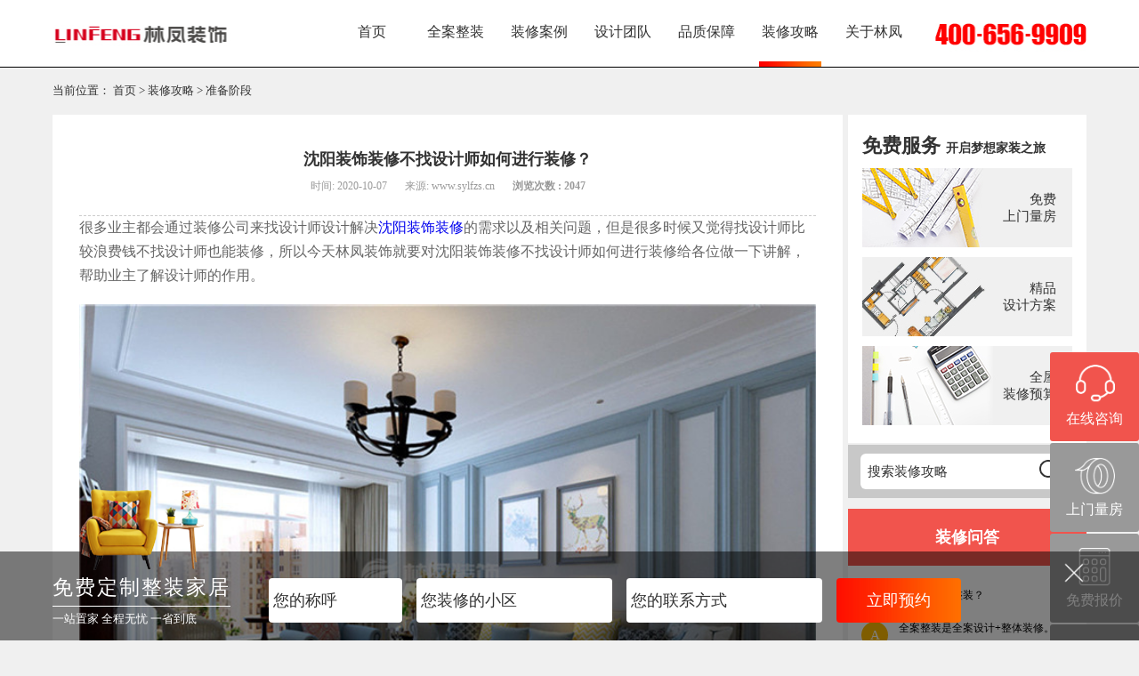

--- FILE ---
content_type: text/html;charset=utf-8
request_url: http://www.sylfzs.cn/article/detail-1304
body_size: 262045
content:
<!DOCTYPE html>
<html>
    <head>
        <meta charset="UTF-8">
<meta http-equiv="X-UA-Compatible" content="IE=edge,chrome=1">
<meta name="format-detection" content="telephone=no">
<title>沈阳装饰装修不找设计师如何进行装修？-林凤装饰</title>
<meta name="keywords" content="沈阳装饰装修不找设计师如何进行装修, 家装时一定要找设计师吗, 家装时找设计师装修有哪些好处, 家装时不找设计师怎样装修, 家装时不用设计师可以吗, 家装时找设计师的作用,"/>
<meta name="description" content="很多业主都会通过装修公司来找设计师设计解决沈阳装饰装修的需求以及相关问题，但是很多时候又觉得找设计师比较浪费钱，那么沈阳装饰装修不找设计师如何进行装修？"/>
<link rel="shortcut icon" href="/img/ico.ico"/>
<link rel="stylesheet" href="/www/theme/web/css/style.css"/>
<!--<link rel="stylesheet" href="https://cdnjs.cloudflare.com/ajax/libs/csshake/1.5.3/csshake.css" integrity="sha512-U+t1HnuzNoYKrY8jgoth6WdWgNOWqwAmMBuZQb0byXnBzwHA7SobkummDUKT3Mw5QYjB4lhBc43dUlDMNrWy9Q==" crossorigin="anonymous" />-->

<script src="/www/theme/web/js/jquery-1.9.1.js"></script>
<script src="/www/theme/web/js/jquery.SuperSlide.2.1.1.js"></script>
<script src="/www/theme/web/js/laydate/laydate.js"></script>
<script src="/www/lib/jquery.form.min.js"></script>

<script src="/www/static/common.js"></script>
<script>
    if(window.screen.availWidth<768){
    //移动端
        location.href ="http://m.sylfzs.cn/";
    }else{
        //PC端
        // location.href ="http://www.sylfzs.cn/";
    }
    // location.reload();
</script>
<style>
    .pc_hb {
        z-index: 9999;
        left: 200px;
        position: fixed;
        top: 0;
    }

    .pc_hb1 {
        z-index: 9999;
        position: fixed;
        top: 13%;
        left: 37%;
    }

    .forms {
        z-index: 99991;
        position: relative;
        top: -291px;
        left: 119px;
    }

    .forms input {
        margin: 8px;
        height: 53px;
        width: 291px;
        border-radius: 8px;
    }
    .x1{
        width: 28px;
        height: 33px;
        z-index: 99991;
        position: relative;
        top: 47px;
        left: 549px;
        font-size: 25px;
    }
    .x111{
        width: 55px;
        height: 56px;
        z-index: 99995555;
        position: fixed;
        top: 115px;
        left: 270px;
        font-size: 25px;
        display: none;
    }

    .x11{
        width: 28px;
        height: 33px;
        z-index: 999912;
        /* border: 1px solid red; */
        position: relative;
        left: 160px;
        top: -206px;

    }

    .pc_bao {
        display: none;
    }
    .btn{
        height: 55px;
        width: 287px;
        margin-top: 12px;
        margin-left: 11px;
        border-radius: 8px;
        font-size: 25px;
        color: #9e753f;
        background: linear-gradient(to top, #fdc152, #fff);
    }
    
    
    @keyframes shake-rotate {
  0% {
    transform: translate(0, 0) rotate(40deg);
}

50% {
    transform: translate(0, 0) rotate(-40deg);
}
100% {
    transform: translate(0, 0) rotate(40deg);
}}
    
</style>
<!--<img class="x111 shake shake-constant shake-rotate dib" style=" animation-duration: 949ms;" src="/www/theme/web/pick/pppick.png" alt="">-->
<!--<div class='pc_hb'>-->
<!--    <img style="    width: 188px;-->
<!--    height: 311px;" src="/www/theme/web/pick/pcpick.png" alt=""/>-->

<!--    <div class="x11"> </div>-->
<!--</div>-->
<div class='pc_bao'>
    <div  class='pc_hb1'>
        <div class="x1"> </div>
        <img  src="/www/theme/web/pick/pcpicks.png" alt=""/>
        <form class="forms fsubmit" action="/form" method="post">
            <input type="text" name="name" placeholder="请输入您的称呼" /> <br/>
            <input type="text" name="phone" placeholder="请输入电话号码" /> <br/>
            <input type="hidden" name="type" value="3" />
            <button class="btn" type="submit">立即领取</button>
        </form>
    </div>
</div>
<script>

  

    $('.pc_hb').click(function () {
        $('.pc_bao').css('display', 'block')
    })
    $('.x1').click(function () {
        $('.pc_bao').css('display', 'none')

    })
    $('.x11').click(function () {
        $('.pc_hb').css('display', 'none');
        $('.pc_hb1').css('display', 'none')
        $('.x111').css('display', 'block');
    })

    $('.x111').click(function () {
        $('.pc_hb1').css('display', 'block')
        $('.pc_bao').css('display', 'block')
    })
</script>


        <link rel="stylesheet" type="text/css" href="/www/theme/web/css/iconfont.css" />
        <link rel="stylesheet" type="text/css" href="/www/theme/web/css/styles.css" />
    </head>
    <body style="background-color: #f0f0f0;">
        <!--侧边栏-->
<div class="side">
    <ul>
        <li>
            <a href="https://uclient.yunque360.com/frame.html?company_id=ck4b1vg48gbl54&sid=4188039854576433" rel="nofollow" target="_blank">
                <img src="/www/theme/web/img/icon09s.png" alt="在线咨询" />
                <p>在线咨询</p>
            </a>
        </li>
        <li><!--点击链接商务通-->
            <a href="https://uclient.yunque360.com/frame.html?company_id=ck4b1vg48gbl54&sid=4188039854576433" rel="nofollow" target="_blank">
                <img src="/www/theme/web/img/icon07s.png" alt="上门量房" />
                <p>上门量房</p>
            </a>
        </li>
        <li><!--点击链接商务通-->
            <a href="javascript:void(0);" class="pop-btn" data-dlg="baojia">
                <img src="/www/theme/web/img/icon05s.png" alt="免费报价" />
                <p>免费报价</p>
            </a>
        </li>
        <li><img src="/www/theme/web/img/icon10s.png" alt="icon10s.png" class="wxImg" />
            <div class="wx">
                <p>官方微信</p>
                <b><img src="/www/upload/site/2018/0612/20180612104735433792.jpg" alt="20180612104735433792.jpg" /></b>
            </div>
        </li>
        <li class="side-fh"><img src="/www/theme/web/img/top.png" alt="top.png" /> </li>
    </ul>
</div>
<!--底部浮动-->
<div class="foot-fixed">
    <div class="foot-fixed-min">
        <img src="/www/theme/web/img/foot-float-min.png" alt="立即预约" />
        <span class="hides">立即预约</span>
    </div>
    <div class="foot-fixed-big">
        <div class="box">
            <img src="/www/theme/web/img/foot-float.png" alt="免费定制整装家居" class="foot-float-pic" />
            <div class="foot-float-lf">
                <p>免费定制整装家居</p>
                <span>一站置家 全程无忧 一省到底</span>
            </div>
            <div class="foot-float-rg">
                <form action="/form" method="post" class="fsubmit">
                    <input type="text" name="name" value="" placeholder="您的称呼" />
                    <input type="text" name="address" value="" placeholder="您装修的小区" />
                    <input type="text" name="phone" value="" placeholder="您的联系方式" />
                    <input type="hidden" name="type" value="1" />
                    <input type="submit" value="立即预约" placeholder="" />
                </form>
            </div>
            <img src="/www/theme/web/img/hide.png" alt="hide.png" class="hide" />
        </div>
    </div>
</div>
<div class="mask" id="pop-mask"></div>
<div class="pop-form" id="pop-form"></div>
<!--导航-->
<div class="header">
        <!--nav start-->
    <div class="header-nav ">
        <div class="box">
            <div class="logo">
                <a href="/"><img src="/www/upload/site/2023/1028/20231028160059941242.jpg" alt="未标题-2.jpg" /></a>
            </div>
            <div class="nav-box">
                <ul>
                                            <li>
                            <a href="/">首页</a>
                                                    </li>
                                            <li>
                            <a href="/zhengzhuang">全案整装</a>
                                                    </li>
                                            <li>
                            <a href="/cases/index">装修案例</a>
                                                            <div class="second-nav">
                                    <div class="box">
                                        <div class="second-content">
                                            <ul class="second-ul">
                                                <li>
                                                    <p><a href="/cases/index">空间 ></a></p>
                                                    <div class="third-nav">
                                                                                                                        <span>
                                                                    <a href="/cases/index-room-89">客厅</a>
                                                                </span>
                                                                                                                            <span>
                                                                    <a href="/cases/index-room-90">餐厅</a>
                                                                </span>
                                                                                                                            <span>
                                                                    <a href="/cases/index-room-91">卧室</a>
                                                                </span>
                                                                                                                            <span>
                                                                    <a href="/cases/index-room-92">卫生间</a>
                                                                </span>
                                                                                                                            <span>
                                                                    <a href="/cases/index-room-93">厨房</a>
                                                                </span>
                                                                                                                            <span>
                                                                    <a href="/cases/index-room-94">阳台</a>
                                                                </span>
                                                                                                                </div>
                                                </li>
                                                <li>
                                                    <p><a href="/cases/index">风格 ></a></p>
                                                    <div class="third-nav">
                                                                                                                        <span>
                                                                    <a href="/cases/index-style-75">现代简约</a>
                                                                </span>
                                                                                                                            <span>
                                                                    <a href="/cases/index-style-76">北欧</a>
                                                                </span>
                                                                                                                            <span>
                                                                    <a href="/cases/index-style-80">美式</a>
                                                                </span>
                                                                                                                            <span>
                                                                    <a href="/cases/index-style-86">港式</a>
                                                                </span>
                                                                                                                            <span>
                                                                    <a href="/cases/index-style-124">轻奢</a>
                                                                </span>
                                                                                                                            <span>
                                                                    <a href="/cases/index-style-78">新中式</a>
                                                                </span>
                                                                                                                </div>
                                                </li>
                                                <li>
                                                    <p><a href="/cases/index">户型 ></a></p>
                                                    <div class="third-nav">
                                                                                                                        <span>
                                                                    <a href="/cases/index-type-29">一居</a>
                                                                </span>
                                                                                                                            <span>
                                                                    <a href="/cases/index-type-30">二居</a>
                                                                </span>
                                                                                                                            <span>
                                                                    <a href="/cases/index-type-31">三居</a>
                                                                </span>
                                                                                                                            <span>
                                                                    <a href="/cases/index-type-32">四居</a>
                                                                </span>
                                                                                                                            <span>
                                                                    <a href="/cases/index-type-33">五居</a>
                                                                </span>
                                                                                                                            <span>
                                                                    <a href="/cases/index-type-36">复式</a>
                                                                </span>
                                                                                                                </div>
                                                </li>
                                            </ul>
                                            <ul class="case-nav-rg">
                                                <li>
                                                    <a href="https://uclient.yunque360.com/frame.html?company_id=ck4b1vg48gbl54&sid=4188039854576433" rel="nofollow" target="_blank">
                                                        <img src="/www/theme/web/img/icon02.png" alt="免费设计" />
                                                        <p>免费设计</p>
                                                    </a>
                                                </li>
                                                <li>
                                                    <a href="https://uclient.yunque360.com/frame.html?company_id=ck4b1vg48gbl54&sid=4188039854576433" rel="nofollow" target="_blank">
                                                        <img src="/www/theme/web/img/icon04.png" alt="整装定制" />
                                                        <p>整装定制</p>
                                                    </a>
                                                </li>
                                                <li>
                                                    <div class="search search-1">
                                                        <form action="/search/cases-1" method="get">
                                                            <input type="text" name="search" placeholder="输入我家小区查询" />
                                                            <input type="submit" value="" name="">
                                                        </form>
                                                    </div>
                                                    <p>热门搜索：
                                                                                                                    <a href="/search/cases-1?search=%E5%A5%89%E5%A4%A9%E4%B9%9D%E9%87%8C">奉天九里</a>
                                                            、                                                            <a href="/search/cases-1?search=%E4%B8%AD%E6%B5%B7%E5%92%8C%E5%B9%B3%E4%B9%8B%E9%97%A8">中海和平之门</a>
                                                            、                                                            <a href="/search/cases-1?search=%E6%B5%A6%E6%B1%9F%E8%8B%91">浦江苑</a>
                                                                                                                </p>
                                                </li>
                                            </ul>
                                        </div>
                                    </div>
                                </div>
                                                    </li>
                                            <li>
                            <a href="/designer/index">设计团队</a>
                                                            <div class="second-nav" >
                                    <div class="box">
                                        <div class="second-content">
                                            <ul class="second-ul">
                                                <li>
                                                    <p><a href="/designer/index">风格 ></a></p>
                                                    <div class="third-nav">
                                                                                                                        <span>
                                                                    <a href="/designer/index-style-75">现代简约</a>
                                                                </span>
                                                                                                                            <span>
                                                                    <a href="/designer/index-style-76">北欧</a>
                                                                </span>
                                                                                                                            <span>
                                                                    <a href="/designer/index-style-80">美式</a>
                                                                </span>
                                                                                                                            <span>
                                                                    <a href="/designer/index-style-86">港式</a>
                                                                </span>
                                                                                                                            <span>
                                                                    <a href="/designer/index-style-124">轻奢</a>
                                                                </span>
                                                                                                                            <span>
                                                                    <a href="/designer/index-style-78">新中式</a>
                                                                </span>
                                                                                                                </div>
                                                </li>
                                                <li>
                                                    <p><a href="/designer/index">户型 ></a></p>
                                                    <div class="third-nav">
                                                                                                                        <span>
                                                                    <a href="/designer/index-type-29">一居</a>
                                                                </span>
                                                                                                                            <span>
                                                                    <a href="/designer/index-type-30">二居</a>
                                                                </span>
                                                                                                                            <span>
                                                                    <a href="/designer/index-type-31">三居</a>
                                                                </span>
                                                                                                                            <span>
                                                                    <a href="/designer/index-type-32">四居</a>
                                                                </span>
                                                                                                                            <span>
                                                                    <a href="/designer/index-type-33">五居</a>
                                                                </span>
                                                                                                                            <span>
                                                                    <a href="/designer/index-type-36">复式</a>
                                                                </span>
                                                                                                                </div>
                                                </li>
                                            </ul>
                                            <ul class="design-nav-rg">
                                                <li>
                                                    <img src="/www/theme/web/img/design-sjmx.png" alt="设计明星" />
                                                </li>
                                                                                                    <li>
                                                        <a href="/designer/detail-256">
                                                            <img src="/www/upload/designer/2021/0611/20210611170021860617_avatar.png" alt="肖婷婷" />
                                                        </a>
                                                    </li>
                                                                                                    <li>
                                                        <a href="/designer/detail-52">
                                                            <img src="/www/upload/designer/2021/0421/20210421095012856806_avatar.png" alt="吴勇" />
                                                        </a>
                                                    </li>
                                                                                                    <li>
                                                        <a href="/designer/detail-229">
                                                            <img src="/www/upload/designer/2021/0421/20210421093607879209_avatar.png" alt="陆旭" />
                                                        </a>
                                                    </li>
                                                                                                    <li>
                                                        <a href="/designer/detail-190">
                                                            <img src="/www/upload/designer/2021/0421/20210421093524195576_avatar.png" alt="齐逢辉" />
                                                        </a>
                                                    </li>
                                                                                            </ul>
                                        </div>
                                    </div>
                                </div>
                                                    </li>
                                            <li>
                            <a href="/guarantee/huipai">品质保障</a>
                                                            <div class="second-nav" >
                                    <div class="box">
                                        <div class="second-content">
                                            <ul class="ul-third">
                                                                                                    <li>
                                                        <a href="/guarantee/huipai">
                                                            <span class="pz-span">
                                                                <img src="/www/upload/site/2018/0613/20180613111939766320.png" alt="徽派工艺" />
                                                            </span>
                                                            <div class="pz-item">
                                                                <p>徽派工艺</p>
                                                                <span>极致匠心精筑幸福家</span>
                                                            </div>
                                                        </a>
                                                    </li>
                                                                                                    <li>
                                                        <a href="/guarantee/tuandui">
                                                            <span class="pz-span">
                                                                <img src="/www/upload/site/2018/0613/20180613111939327032.png" alt="自有团队" />
                                                            </span>
                                                            <div class="pz-item">
                                                                <p>自有团队</p>
                                                                <span>规范化施工质量过硬</span>
                                                            </div>
                                                        </a>
                                                    </li>
                                                                                                    <li>
                                                        <a href="/guarantee/service">
                                                            <span class="pz-span">
                                                                <img src="/www/upload/site/2018/0613/20180613111939334036.png" alt="全程跟踪服务" />
                                                            </span>
                                                            <div class="pz-item">
                                                                <p>全程跟踪服务</p>
                                                                <span>解放身心装修0烦恼</span>
                                                            </div>
                                                        </a>
                                                    </li>
                                                                                                    <li>
                                                        <a href="/guarantee/material">
                                                            <span class="pz-span">
                                                                <img src="/www/upload/site/2018/0613/20180613111939692602.png" alt="大牌主材" />
                                                            </span>
                                                            <div class="pz-item">
                                                                <p>大牌主材</p>
                                                                <span>一站购齐省心更省钱</span>
                                                            </div>
                                                        </a>
                                                    </li>
                                                                                                    <li>
                                                        <a href="/guarantee/space">
                                                            <span class="pz-span">
                                                                <img src="/www/upload/site/2018/0613/20180613111939587243.png" alt="超大体验馆" />
                                                            </span>
                                                            <div class="pz-item">
                                                                <p>超大体验馆</p>
                                                                <span>硬装软装需求全覆盖</span>
                                                            </div>
                                                        </a>
                                                    </li>
                                                                                            </ul>
                                        </div>
                                    </div>
                                </div>
                                                    </li>
                                            <li class="active">
                            <a href="/article/index-2">装修攻略</a>
                                                    </li>
                                            <li>
                            <a href="/about/brand">关于林凤</a>
                                                    </li>
                                    </ul>
                <span class="tel">
                    <img src="/www/upload/site/2019/1002/20191002162912896343.jpg" alt="未标题-1.jpg">
                </span>
            </div>
        </div>
    </div>
    <div class="header-barce"></div>
</div>        <!--当前页-->
        <div class="page-position box">
            <p>当前位置：  <a href="/">首页</a>
            >  <a href="/article/index-2">装修攻略</a>
            >  <a href="/article/index-13">准备阶段</a>
    </p>        </div>
        <div class="jx-content">
            <div class="center" style="margin-bottom: 50px;">
                <div class="box jx-box">
                    <div class="designer-case">
                        <div class="jx-news-x">
                            <h3>沈阳装饰装修不找设计师如何进行装修？</h3>
                            <h4>时间: 2020-10-07<span>来源: www.sylfzs.cn</span><strong>浏览次数 : 2047</strong></h4>
                            <p>
	<span style="font-size:16px;">很多业主都会通过装修公司来找设计师设计解决<a href="http://www.sylfzs.cn" target="_blank">沈阳装饰装修</a>的需求以及相关问题，但是很多时候又觉得找设计师比较浪费钱不找设计师也能装修，所以今天林凤装饰就要对沈阳装饰装修不找设计师如何进行装修给各位做一下讲解，帮助业主了解设计师的作用。</span> 
</p>
<p style="text-align:center;">
	<img src="/www/upload/article/2020/1007/20201007152121532524.jpg" title="美式风格客厅装修效果图" alt="美式风格客厅装修效果图" width="400" height="300" align="" /> 
</p>
<p style="text-align:center;">
	（图为美式风格客厅装修效果图）
</p>
<p style="text-align:left;">
	<span style="font-size:16px;">在家庭装修时如果不找设计师我们需要看图学习色彩搭配，因为相比专业的设计师，我们没有那么专业的色彩搭配基础。所以我们要通过多看成品效果图发现色彩搭配的一些规律，比如：<span style="color:#E53333;">白色、木色、灰色都是非常常见的百搭色。莫迪兰色系非常的柔和，适合大面积使用。而一些比较鲜艳的颜色适合小面积使用。空间色方面则需要注意主次呼应问题</span>。</span> 
</p>
<p style="text-align:center;">
	<img src="/www/upload/article/2020/1007/20201007152126876495.jpg" title="现代风格客餐厅装修效果图" alt="现代风格客餐厅装修效果图" width="400" height="300" align="" /> 
</p>
<p style="text-align:center;">
	（图为现代风格客餐厅装修效果图）
</p>
<p style="text-align:left;">
	<span style="font-size:16px;">在家庭装修时如果不找设计师那么就需要多看装修效果图，让自己更加了解装修风格和装修的逻辑。比如通过效果图找到喜欢的装修风格，<span style="color:#E53333;">然后通过效果图的展现了解自身在装修时需求的一些家具和装饰效果等。</span></span> 
</p>
<p style="text-align:center;">
	<img src="/www/upload/article/2020/1007/20201007152133869588.jpg" title="现代风格客厅装修效果图" alt="现代风格客厅装修效果图" width="400" height="300" align="" /> 
</p>
<p style="text-align:center;">
	（图为现代风格客厅装修效果图）
</p>
<p style="text-align:left;">
	<span style="font-size:16px;">在家庭装修时如果不找设计师我们就要模拟想象中的生活，比如起早的生活安排，使用后的东西存放，生活东西取用习惯，谁烧菜做饭，未来居住的人口等。还有就是空间利用，比如：<span style="color:#E53333;">卫生间要不要改衣帽间，阳台要不要并入客厅等，都需要我们提前进行设计和规划。</span></span> 
</p>
<p style="text-align:center;">
	<img src="/www/upload/article/2020/1007/20201007152139928686.jpg" title="工业风客厅装修效果图" alt="工业风客厅装修效果图" width="400" height="300" align="" /> 
</p>
<p style="text-align:center;">
	（图为工业风客厅装修效果图）
</p>
<p style="text-align:left;">
	<span style="font-size:16px;">以上就是小编关于沈阳装饰装修不找设计师如何进行装修的讲解，希望能对各位业主有所帮助，总的来说装修是一个非常复杂的项目，而且设计师可以在很大的程度上帮助我们解决这一个问题，所以如果不是条件不允许的话，还是更建议找设计师来进行设计，这样才能获得更好的装修效果和节约业主的时间以及精力，点击这里查看</span><a href="http://www.sylfzs.cn/cases/index-style-75" target="_blank" style="font-size:16px;">现代风格装修效果图</a><span style="font-size:16px;">。</span> 
</p><!--<div class="jx-share">-->
<!--    <p>分享：</p>-->
<!--    <div class="bdsharebuttonbox">-->
<!--    	<a href="#" class="bds_more" data-cmd="more"></a>-->
<!--	<a href="#" class="bds_qzone" data-cmd="qzone"></a>-->
<!--	<a href="#" class="bds_tsina" data-cmd="tsina"></a>-->
	<!--<a href="#" class="bds_tqq" data-cmd="tqq"></a>-->
<!--	<a href="#" class="bds_renren" data-cmd="renren"></a>-->
<!--	<a href="#" class="bds_weixin" data-cmd="weixin"></a>-->
        <!--<img data-cmd="more" style="float:left;width:24px;height:24px;margin-right:7px;margin-bottom:0;" src="/www/theme/web/img/btn-icon1.gif" />
<!--        <img data-cmd="qzone" style="float:left;width:24px;height:24px;margin-right:7px;margin-bottom:0;" src="/www/theme/web/img/btn-icon2.gif" />-->
<!--        <img data-cmd="tsina" style="float:left;width:24px;height:24px;margin-right:7px;margin-bottom:0;" src="/www/theme/web/img/btn-icon3.gif" />-->
<!--        <img data-cmd="renren" style="float:left;width:24px;height:24px;margin-right:7px;margin-bottom:0;" src="/www/theme/web/img/btn-icon5.gif" />-->
<!--        <img data-cmd="weixin" style="float:left;width:24px;height:24px;margin-right:7px;margin-bottom:0;" src="/www/theme/web/img/btn-icon6.gif" />-->
<!--    </div>-->
<!--</div>-->
<!--<script>-->
<!--	window._bd_share_config = { "common": { "bdSnsKey": {}, "bdText": "", "bdMini": "2", "bdPic": "", "bdStyle": "0", "bdSize": "16" }, "share": {}, "image": { "viewList": ["qzone", "tsina", "tqq", "renren", "weixin"], "viewText": "分享到：", "viewSize": "16" }, "selectShare": { "bdContainerClass": null, "bdSelectMiniList": ["qzone", "tsina", "tqq", "renren", "weixin"] } };-->
<!--	with(document) 0[(getElementsByTagName('head')[0] || body).appendChild(createElement('script')).src = 'http://bdimg.share.baidu.com/static/api/js/share.js?v=89860593.js?cdnversion=' + ~(-new Date() / 36e5)];-->
<!--</script>-->

<div class="prne">
    <div class="jx-fl">
                    <a href="/article/detail-1303" class="prev">上一篇：沈阳新房装修时不实用的设计都有哪些？</a>
                    <a href="/article/detail-1305" class="next">下一篇：小户型如何装修设计更舒适？</a>
            </div>
    <div class="jx-fr">
        <a href="/article/index-13" class="iconfont">&#xe6a6;返回列表</a>
    </div>
</div>                        </div>
                        <div class="jx-news-bot">
    <h4>相关文章推荐</h4>
    <strong></strong>
    <ul>
                    <li>
                <a href="/article/detail-2897">
                    <h5>二手房装修施工避坑指南，这几个技巧必收藏</h5>
                    <p>2026-01-21 16:31:49<span>  | </span> 浏览次数：9</p>
                </a>
            </li>
                    <li>
                <a href="/article/detail-2896">
                    <h5>新房装修必看，这些细节决定居住幸福感</h5>
                    <p>2026-01-20 16:48:01<span>  | </span> 浏览次数：27</p>
                </a>
            </li>
                    <li>
                <a href="/article/detail-2894">
                    <h5>装修报价上找不到的6项隐形增项，很多人已多花几万</h5>
                    <p>2026-01-18 15:07:26<span>  | </span> 浏览次数：63</p>
                </a>
            </li>
                    <li>
                <a href="/article/detail-2893">
                    <h5>这4个过时设计，再喜欢也别装</h5>
                    <p>2026-01-17 16:49:29<span>  | </span> 浏览次数：80</p>
                </a>
            </li>
                    <li>
                <a href="/article/detail-2892">
                    <h5>手把手教你选靠谱装修公司！避开90%的坑</h5>
                    <p>2026-01-16 16:56:27<span>  | </span> 浏览次数：80</p>
                </a>
            </li>
                    <li>
                <a href="/article/detail-2890">
                    <h5>全包装修避坑全攻略，小白也能省心装新家</h5>
                    <p>2026-01-14 15:32:43<span>  | </span> 浏览次数：112</p>
                </a>
            </li>
                    <li>
                <a href="/article/detail-2888">
                    <h5>装修公司怎么选？4步避坑指南，新手也能选对</h5>
                    <p>2026-01-13 14:20:41<span>  | </span> 浏览次数：121</p>
                </a>
            </li>
                    <li>
                <a href="/article/detail-2887">
                    <h5>装修公司排名水分大揭秘，这4个套路让无数业主踩坑</h5>
                    <p>2026-01-11 13:59:36<span>  | </span> 浏览次数：130</p>
                </a>
            </li>
                    <li>
                <a href="/article/detail-2886">
                    <h5>装修必看5装5不装省钱攻略，避开这些坑能省好几万</h5>
                    <p>2026-01-10 09:30:19<span>  | </span> 浏览次数：134</p>
                </a>
            </li>
                    <li>
                <a href="/article/detail-2885">
                    <h5>旧房改造避坑指南，这6个注意事项，少看一个都可能返工</h5>
                    <p>2026-01-09 10:21:59<span>  | </span> 浏览次数：170</p>
                </a>
            </li>
                    <li>
                <a href="/article/detail-2884">
                    <h5>这些要做和不要做，直接影响居住幸福感</h5>
                    <p>2026-01-08 16:20:41<span>  | </span> 浏览次数：159</p>
                </a>
            </li>
                    <li>
                <a href="/article/detail-2882">
                    <h5>10条实用避坑经验，帮你省大钱少踩雷</h5>
                    <p>2026-01-07 09:31:25<span>  | </span> 浏览次数：166</p>
                </a>
            </li>
                    <li>
                <a href="/article/detail-2881">
                    <h5>5个无用又费钱的装修设计，别等入住才追悔莫及</h5>
                    <p>2026-01-06 16:34:08<span>  | </span> 浏览次数：174</p>
                </a>
            </li>
                    <li>
                <a href="/article/detail-2880">
                    <h5>如何找到靠谱装修公司？手把手教你这5点</h5>
                    <p>2026-01-04 10:40:41<span>  | </span> 浏览次数：200</p>
                </a>
            </li>
                    <li>
                <a href="/article/detail-2879">
                    <h5>半包装修签合同？这10个避坑问题必须问，少一个都可能亏大</h5>
                    <p>2026-01-03 15:03:20<span>  | </span> 浏览次数：243</p>
                </a>
            </li>
                    <li>
                <a href="/article/detail-2878">
                    <h5>全包装修这10处都太容易疏忽，你家做对没</h5>
                    <p>2026-01-02 16:58:37<span>  | </span> 浏览次数：225</p>
                </a>
            </li>
                    <li>
                <a href="/article/detail-2877">
                    <h5>5条装修避坑王，新手照做直接省预算</h5>
                    <p>2025-12-31 11:03:08<span>  | </span> 浏览次数：288</p>
                </a>
            </li>
                    <li>
                <a href="/article/detail-2875">
                    <h5>装修公司怎么选？靠谱之选看这里</h5>
                    <p>2025-12-30 13:35:19<span>  | </span> 浏览次数：276</p>
                </a>
            </li>
                    <li>
                <a href="/article/detail-2874">
                    <h5>10个装修步骤照着做，装修不再走冤枉路</h5>
                    <p>2025-12-29 10:38:58<span>  | </span> 浏览次数：333</p>
                </a>
            </li>
                    <li>
                <a href="/article/detail-2873">
                    <h5>二手房装修别大意，这5个隐形雷区踩一个就亏大</h5>
                    <p>2025-12-28 16:28:29<span>  | </span> 浏览次数：321</p>
                </a>
            </li>
                    <li>
                <a href="/article/detail-2872">
                    <h5>装修别瞎忙，这5个设计巧思，让家好看又好住</h5>
                    <p>2025-12-27 15:31:11<span>  | </span> 浏览次数：295</p>
                </a>
            </li>
                    <li>
                <a href="/article/detail-2871">
                    <h5>装修报价只看一家？90%的坑都是这么踩的</h5>
                    <p>2025-12-26 16:06:04<span>  | </span> 浏览次数：372</p>
                </a>
            </li>
                    <li>
                <a href="/article/detail-2870">
                    <h5>5个超实用空间利用率提升技巧，小房子也能显大两倍</h5>
                    <p>2025-12-25 11:37:22<span>  | </span> 浏览次数：455</p>
                </a>
            </li>
                    <li>
                <a href="/article/detail-2869">
                    <h5>装修小白必看，3步锁定靠谱装修公司，避开90%的坑</h5>
                    <p>2025-12-24 10:33:54<span>  | </span> 浏览次数：404</p>
                </a>
            </li>
                    <li>
                <a href="/article/detail-2868">
                    <h5>半包装修全攻略，不踩坑不超支</h5>
                    <p>2025-12-23 16:52:26<span>  | </span> 浏览次数：383</p>
                </a>
            </li>
                    <li>
                <a href="/article/detail-2866">
                    <h5>家装须警惕全包陷阱，这些坑千万别踩</h5>
                    <p>2025-12-21 09:51:53<span>  | </span> 浏览次数：395</p>
                </a>
            </li>
                    <li>
                <a href="/article/detail-2865">
                    <h5>装修避坑新手必看，5个血泪教训</h5>
                    <p>2025-12-20 15:17:47<span>  | </span> 浏览次数：371</p>
                </a>
            </li>
                    <li>
                <a href="/article/detail-2864">
                    <h5>装修避坑指南，这4个血泪坑，新手千万别踩</h5>
                    <p>2025-12-19 16:28:25<span>  | </span> 浏览次数：436</p>
                </a>
            </li>
                    <li>
                <a href="/article/detail-2863">
                    <h5>7个装修常识坑惨多少人！装完才幡然醒悟，太扎心</h5>
                    <p>2025-12-18 16:46:55<span>  | </span> 浏览次数：422</p>
                </a>
            </li>
                    <li>
                <a href="/article/detail-2862">
                    <h5>6条二手房装修经验，这样装真心省大钱</h5>
                    <p>2025-12-17 10:08:28<span>  | </span> 浏览次数：580</p>
                </a>
            </li>
                    <li>
                <a href="/article/detail-2860">
                    <h5>新房装修避坑指南，这5个隐形坑，90%的业主都踩过</h5>
                    <p>2025-12-16 15:19:16<span>  | </span> 浏览次数：496</p>
                </a>
            </li>
                    <li>
                <a href="/article/detail-2859">
                    <h5>装修报价水太深？为啥高价反而更省心</h5>
                    <p>2025-12-14 11:34:12<span>  | </span> 浏览次数：433</p>
                </a>
            </li>
                    <li>
                <a href="/article/detail-2858">
                    <h5>6个抄作业级装修设计，照着装不踩雷</h5>
                    <p>2025-12-13 16:10:23<span>  | </span> 浏览次数：473</p>
                </a>
            </li>
                    <li>
                <a href="/article/detail-2857">
                    <h5>这5个装修细节，住得越久越香，新手直接抄作业</h5>
                    <p>2025-12-11 14:15:40<span>  | </span> 浏览次数：460</p>
                </a>
            </li>
                    <li>
                <a href="/article/detail-2856">
                    <h5>半包装修避坑指南，这5个关键点一定要盯紧</h5>
                    <p>2025-12-10 16:30:57<span>  | </span> 浏览次数：498</p>
                </a>
            </li>
                    <li>
                <a href="/article/detail-2854">
                    <h5>新房装修全包避坑指南，这6个关键事项一定要盯紧</h5>
                    <p>2025-12-09 15:48:50<span>  | </span> 浏览次数：567</p>
                </a>
            </li>
                    <li>
                <a href="/article/detail-2853">
                    <h5>装修省钱攻略，5个核心环实用不踩坑</h5>
                    <p>2025-12-07 15:06:17<span>  | </span> 浏览次数：539</p>
                </a>
            </li>
                    <li>
                <a href="/article/detail-2852">
                    <h5>装修别当冤大头，这4个地方最易踩坑，避坑技巧直接抄</h5>
                    <p>2025-12-06 10:19:53<span>  | </span> 浏览次数：466</p>
                </a>
            </li>
                    <li>
                <a href="/article/detail-2851">
                    <h5>装修别乱花，5个避坑攻略，省钱还少走弯路</h5>
                    <p>2025-12-05 11:09:51<span>  | </span> 浏览次数：440</p>
                </a>
            </li>
                    <li>
                <a href="/article/detail-2850">
                    <h5>老房翻新避坑指南，这3个核心雷区，90%的人都踩过</h5>
                    <p>2025-12-04 16:24:49<span>  | </span> 浏览次数：514</p>
                </a>
            </li>
                    <li>
                <a href="/article/detail-2849">
                    <h5>新房装修这4大要点别踩坑，都是过来人血的教训</h5>
                    <p>2025-12-03 16:29:06<span>  | </span> 浏览次数：459</p>
                </a>
            </li>
                    <li>
                <a href="/article/detail-2847">
                    <h5>装修公司预算报价怎么看？搞懂这4个地方，想坑你都难</h5>
                    <p>2025-12-02 11:32:59<span>  | </span> 浏览次数：537</p>
                </a>
            </li>
                    <li>
                <a href="/article/detail-2846">
                    <h5>6个越用越爽的装修设计，少一个都遗憾</h5>
                    <p>2025-11-30 11:14:22<span>  | </span> 浏览次数：510</p>
                </a>
            </li>
                    <li>
                <a href="/article/detail-2845">
                    <h5>装修别忽略这些实用设计，入住越久越香，整洁又省心</h5>
                    <p>2025-11-29 16:10:33<span>  | </span> 浏览次数：519</p>
                </a>
            </li>
                    <li>
                <a href="/article/detail-2844">
                    <h5>不踩坑不超支，小白直接抄作业</h5>
                    <p>2025-11-28 16:27:35<span>  | </span> 浏览次数：596</p>
                </a>
            </li>
                    <li>
                <a href="/article/detail-2843">
                    <h5>家装全包看似省心？这5个陷阱一定要警惕</h5>
                    <p>2025-11-27 16:59:59<span>  | </span> 浏览次数：531</p>
                </a>
            </li>
                    <li>
                <a href="/article/detail-2842">
                    <h5>四步选出靠谱装修公司，告别增项扯皮</h5>
                    <p>2025-11-26 16:03:41<span>  | </span> 浏览次数：510</p>
                </a>
            </li>
                    <li>
                <a href="/article/detail-2840">
                    <h5>4步选对装修公司，少花钱不返工</h5>
                    <p>2025-11-25 16:25:40<span>  | </span> 浏览次数：492</p>
                </a>
            </li>
                    <li>
                <a href="/article/detail-2839">
                    <h5>装修全流程避坑指南，从开工到入住摸清关键</h5>
                    <p>2025-11-23 11:08:56<span>  | </span> 浏览次数：552</p>
                </a>
            </li>
                    <li>
                <a href="/article/detail-2838">
                    <h5>避开翻新坑，老房焕新少走弯路</h5>
                    <p>2025-11-22 16:50:53<span>  | </span> 浏览次数：549</p>
                </a>
            </li>
                    <li>
                <a href="/article/detail-2837">
                    <h5>新房装修9句口诀，避开80%坑，入住越住越香</h5>
                    <p>2025-11-21 13:40:40<span>  | </span> 浏览次数：554</p>
                </a>
            </li>
                    <li>
                <a href="/article/detail-2836">
                    <h5>装修预算不超支，掌握精准控费技巧</h5>
                    <p>2025-11-20 10:13:24<span>  | </span> 浏览次数：623</p>
                </a>
            </li>
                    <li>
                <a href="/article/detail-2835">
                    <h5>5个隐形装修设计，住3年仍越用越爽</h5>
                    <p>2025-11-19 15:03:18<span>  | </span> 浏览次数：583</p>
                </a>
            </li>
                    <li>
                <a href="/article/detail-2833">
                    <h5>装修别搞太复杂，记住这4个事项，谁也坑不了你</h5>
                    <p>2025-11-18 15:29:16<span>  | </span> 浏览次数：617</p>
                </a>
            </li>
                    <li>
                <a href="/article/detail-2832">
                    <h5>半包装修全攻略，吃透不踩坑不超支</h5>
                    <p>2025-11-16 10:45:00<span>  | </span> 浏览次数：646</p>
                </a>
            </li>
                    <li>
                <a href="/article/detail-2831">
                    <h5>全包装修避坑指南，这6大陷阱90%的人都踩过</h5>
                    <p>2025-11-15 16:29:08<span>  | </span> 浏览次数：706</p>
                </a>
            </li>
                    <li>
                <a href="/article/detail-2830">
                    <h5>装修避坑指南，这8件事一定要亲自盯紧，省心又靠谱</h5>
                    <p>2025-11-14 16:31:13<span>  | </span> 浏览次数：624</p>
                </a>
            </li>
                    <li>
                <a href="/article/detail-2829">
                    <h5>装修选公司，别只看名气，这5点才是关键</h5>
                    <p>2025-11-13 16:59:57<span>  | </span> 浏览次数：615</p>
                </a>
            </li>
                    <li>
                <a href="/article/detail-2828">
                    <h5>装修必看5条干货，90%的人踩过这些坑</h5>
                    <p>2025-11-12 16:36:18<span>  | </span> 浏览次数：678</p>
                </a>
            </li>
                    <li>
                <a href="/article/detail-2826">
                    <h5>二手房要怎么装修？这5个诀窍请收好</h5>
                    <p>2025-11-09 10:20:31<span>  | </span> 浏览次数：759</p>
                </a>
            </li>
                    <li>
                <a href="/article/detail-2825">
                    <h5>新房装修别只盯风格，这些细节才是居住幸福感的关键</h5>
                    <p>2025-11-08 10:44:56<span>  | </span> 浏览次数：640</p>
                </a>
            </li>
                    <li>
                <a href="/article/detail-2824">
                    <h5>装修公司预算报价怎么看？搞懂6大预算板块，想坑你都难</h5>
                    <p>2025-11-07 15:23:52<span>  | </span> 浏览次数：684</p>
                </a>
            </li>
                    <li>
                <a href="/article/detail-2823">
                    <h5>装修必看5个巧思设计，省空间还实用，住10年都不腻</h5>
                    <p>2025-11-06 16:10:25<span>  | </span> 浏览次数：714</p>
                </a>
            </li>
                    <li>
                <a href="/article/detail-2822">
                    <h5>修小白必看，选装修公司避开这3个坑</h5>
                    <p>2025-11-05 10:30:03<span>  | </span> 浏览次数：703</p>
                </a>
            </li>
                    <li>
                <a href="/article/detail-2820">
                    <h5>半包装修全攻略，一篇搞懂不踩坑不超支</h5>
                    <p>2025-11-04 11:23:07<span>  | </span> 浏览次数：753</p>
                </a>
            </li>
                    <li>
                <a href="/article/detail-2819">
                    <h5>装修选全包也别躺平，4个细节盯紧，不花冤枉钱</h5>
                    <p>2025-11-02 16:11:15<span>  | </span> 浏览次数：725</p>
                </a>
            </li>
                    <li>
                <a href="/article/detail-2818">
                    <h5>装修必看9个巧思，省空间还实用，住十年都不腻</h5>
                    <p>2025-11-01 16:19:20<span>  | </span> 浏览次数：754</p>
                </a>
            </li>
                    <li>
                <a href="/article/detail-2817">
                    <h5>装修中这3种做法，早该被淘汰了，谁做谁后悔</h5>
                    <p>2025-10-31 09:16:58<span>  | </span> 浏览次数：768</p>
                </a>
            </li>
                    <li>
                <a href="/article/detail-2816">
                    <h5>装修中这4种做法，早该被淘汰了，谁做谁后悔</h5>
                    <p>2025-10-30 10:32:28<span>  | </span> 浏览次数：761</p>
                </a>
            </li>
                    <li>
                <a href="/article/detail-2815">
                    <h5>二手房要怎么装修？这5个诀窍请收好</h5>
                    <p>2025-10-29 16:09:09<span>  | </span> 浏览次数：714</p>
                </a>
            </li>
                    <li>
                <a href="/article/detail-2813">
                    <h5>新房装修避坑，这3个地方别瞎装，钱花了还不实用</h5>
                    <p>2025-10-28 16:22:48<span>  | </span> 浏览次数：732</p>
                </a>
            </li>
                    <li>
                <a href="/article/detail-2812">
                    <h5>装修报价3大隐形坑，90%业主踩过，看完少花冤枉钱</h5>
                    <p>2025-10-26 10:19:39<span>  | </span> 浏览次数：765</p>
                </a>
            </li>
                    <li>
                <a href="/article/detail-2811">
                    <h5>6个过时装修设计，实则省钱又实用，后悔装晚了</h5>
                    <p>2025-10-25 16:11:14<span>  | </span> 浏览次数：824</p>
                </a>
            </li>
                    <li>
                <a href="/article/detail-2810">
                    <h5>超全装修省钱指南</h5>
                    <p>2025-10-24 15:28:42<span>  | </span> 浏览次数：786</p>
                </a>
            </li>
                    <li>
                <a href="/article/detail-2809">
                    <h5>半包装修避坑指南，这些注意事项别踩雷</h5>
                    <p>2025-10-23 10:40:33<span>  | </span> 浏览次数：840</p>
                </a>
            </li>
                    <li>
                <a href="/article/detail-2808">
                    <h5>全包装修想省钱？这5个实用技巧，帮你少花冤枉钱</h5>
                    <p>2025-10-22 14:52:12<span>  | </span> 浏览次数：719</p>
                </a>
            </li>
                    <li>
                <a href="/article/detail-2806">
                    <h5>装修不踩坑，3大阶段计个关键攻略，小白也能轻松上手</h5>
                    <p>2025-10-21 16:43:25<span>  | </span> 浏览次数：773</p>
                </a>
            </li>
                    <li>
                <a href="/article/detail-2805">
                    <h5>装修公司怎么选？4步避坑指南，新手也能挑对靠谱团队</h5>
                    <p>2025-10-19 12:34:45<span>  | </span> 浏览次数：761</p>
                </a>
            </li>
                    <li>
                <a href="/article/detail-2803">
                    <h5>二手房装修别乱花钱，这5个地方能省则省，实用又靠谱</h5>
                    <p>2025-10-17 14:35:23<span>  | </span> 浏览次数：829</p>
                </a>
            </li>
                    <li>
                <a href="/article/detail-2802">
                    <h5>新房装修别瞎装，这4个细节90%家庭踩坑，返工费白花</h5>
                    <p>2025-10-16 10:57:27<span>  | </span> 浏览次数：812</p>
                </a>
            </li>
                    <li>
                <a href="/article/detail-2801">
                    <h5>装修报价里的隐形坑，这5类隐性成本90%业主都踩过</h5>
                    <p>2025-10-15 12:25:26<span>  | </span> 浏览次数：786</p>
                </a>
            </li>
                    <li>
                <a href="/article/detail-2799">
                    <h5>入住后想当懒人？这4个装修设计一定要用上</h5>
                    <p>2025-10-12 14:06:26<span>  | </span> 浏览次数：897</p>
                </a>
            </li>
                    <li>
                <a href="/article/detail-2798">
                    <h5>曾经过度装修，才明白这4件事没做好</h5>
                    <p>2025-10-11 09:51:02<span>  | </span> 浏览次数：966</p>
                </a>
            </li>
                    <li>
                <a href="/article/detail-2797">
                    <h5>签半包合同前，这4个关键问题不问清，等于白扔钱</h5>
                    <p>2025-10-10 15:15:08<span>  | </span> 浏览次数：930</p>
                </a>
            </li>
                    <li>
                <a href="/article/detail-2796">
                    <h5>全包装修避坑指南，这5个陷阱一定要警惕</h5>
                    <p>2025-10-09 16:32:40<span>  | </span> 浏览次数：1060</p>
                </a>
            </li>
                    <li>
                <a href="/article/detail-2795">
                    <h5>装修血泪教训，这5个装修公司的坑一定要避开</h5>
                    <p>2025-10-08 14:45:02<span>  | </span> 浏览次数：951</p>
                </a>
            </li>
                    <li>
                <a href="/article/detail-2794">
                    <h5>手头紧也能装出好家，5个装修省钱避坑攻略</h5>
                    <p>2025-10-07 17:07:28<span>  | </span> 浏览次数：974</p>
                </a>
            </li>
                    <li>
                <a href="/article/detail-2793">
                    <h5>装修别踩坑，这6个细节不注意，入住准后悔</h5>
                    <p>2025-10-06 13:19:04<span>  | </span> 浏览次数：969</p>
                </a>
            </li>
                    <li>
                <a href="/article/detail-2792">
                    <h5>二手房要怎么装修？这5个诀窍请收好</h5>
                    <p>2025-10-05 13:47:19<span>  | </span> 浏览次数：1006</p>
                </a>
            </li>
                    <li>
                <a href="/article/detail-2791">
                    <h5>新房装修要做好这5个细节，不然越住越糟心</h5>
                    <p>2025-10-02 15:01:32<span>  | </span> 浏览次数：1039</p>
                </a>
            </li>
                    <li>
                <a href="/article/detail-2790">
                    <h5>装修报价单里的隐形陷阱，这5个猫腻让业主多花好几万</h5>
                    <p>2025-10-01 15:51:24<span>  | </span> 浏览次数：1042</p>
                </a>
            </li>
                    <li>
                <a href="/article/detail-2789">
                    <h5>6个照抄不踩雷的装修设计，新手也能装出好家</h5>
                    <p>2025-09-30 09:37:29<span>  | </span> 浏览次数：1082</p>
                </a>
            </li>
                    <li>
                <a href="/article/detail-2787">
                    <h5>装修别踩坑，一文摸透家装全流程</h5>
                    <p>2025-09-29 16:34:57<span>  | </span> 浏览次数：1093</p>
                </a>
            </li>
                    <li>
                <a href="/article/detail-2786">
                    <h5>半包装修避坑指南，这5件事不注意，装完准后悔</h5>
                    <p>2025-09-27 16:43:36<span>  | </span> 浏览次数：1088</p>
                </a>
            </li>
                    <li>
                <a href="/article/detail-2785">
                    <h5>全包装修坑太多？这3大陷阱，避坑指南请收好</h5>
                    <p>2025-09-26 11:03:39<span>  | </span> 浏览次数：1189</p>
                </a>
            </li>
                    <li>
                <a href="/article/detail-2784">
                    <h5>装修怕踩坑？这4类装修公司才真正信得过</h5>
                    <p>2025-09-25 10:26:55<span>  | </span> 浏览次数：1079</p>
                </a>
            </li>
                    <li>
                <a href="/article/detail-2783">
                    <h5>选装修公司别踩坑，这4点一定要盯紧</h5>
                    <p>2025-09-24 15:17:39<span>  | </span> 浏览次数：1173</p>
                </a>
            </li>
                    <li>
                <a href="/article/detail-2781">
                    <h5>装修别踩坑，这5点注意事项一定要牢记</h5>
                    <p>2025-09-23 10:00:33<span>  | </span> 浏览次数：1321</p>
                </a>
            </li>
                    <li>
                <a href="/article/detail-2780">
                    <h5>二手房要怎么装修？这5个诀窍请收好</h5>
                    <p>2025-09-21 14:19:19<span>  | </span> 浏览次数：1213</p>
                </a>
            </li>
                    <li>
                <a href="/article/detail-2779">
                    <h5>新房装修别踩坑，这6个细节不注意，入住准后悔</h5>
                    <p>2025-09-20 15:09:15<span>  | </span> 浏览次数：1244</p>
                </a>
            </li>
                    <li>
                <a href="/article/detail-2778">
                    <h5>装修公司报价单陷阱大揭秘</h5>
                    <p>2025-09-19 15:51:53<span>  | </span> 浏览次数：1341</p>
                </a>
            </li>
                    <li>
                <a href="/article/detail-2777">
                    <h5>装修入住后才发现的6个神设计，实在太香了</h5>
                    <p>2025-09-18 14:49:34<span>  | </span> 浏览次数：1168</p>
                </a>
            </li>
                    <li>
                <a href="/article/detail-2776">
                    <h5>挑选装修公司？先看这几个关键特性</h5>
                    <p>2025-09-17 16:47:52<span>  | </span> 浏览次数：1204</p>
                </a>
            </li>
                    <li>
                <a href="/article/detail-2774">
                    <h5>签半包装修合同？这5点不注意，可能多花几万冤枉钱</h5>
                    <p>2025-09-16 16:35:07<span>  | </span> 浏览次数：1492</p>
                </a>
            </li>
                    <li>
                <a href="/article/detail-2773">
                    <h5>全包装修避坑指南，这些陷阱千万别踩</h5>
                    <p>2025-09-14 14:59:51<span>  | </span> 浏览次数：1319</p>
                </a>
            </li>
                    <li>
                <a href="/article/detail-2772">
                    <h5>装修公司常用的这4个套路，你遇到过几个</h5>
                    <p>2025-09-13 17:04:32<span>  | </span> 浏览次数：1281</p>
                </a>
            </li>
                    <li>
                <a href="/article/detail-2771">
                    <h5>装修必盯，这5个节点不在场，后续麻烦不断</h5>
                    <p>2025-09-12 09:35:24<span>  | </span> 浏览次数：1435</p>
                </a>
            </li>
                    <li>
                <a href="/article/detail-2770">
                    <h5>装修这5个巧妙设计，入住后直呼满意</h5>
                    <p>2025-09-11 15:46:23<span>  | </span> 浏览次数：1398</p>
                </a>
            </li>
                    <li>
                <a href="/article/detail-2769">
                    <h5>二手房装修别踩坑，这5大注意事项帮你省心又省钱</h5>
                    <p>2025-09-10 13:58:02<span>  | </span> 浏览次数：1385</p>
                </a>
            </li>
                    <li>
                <a href="/article/detail-2767">
                    <h5>装修成那些让人头大的烦恼，你中招了吗</h5>
                    <p>2025-09-09 16:48:23<span>  | </span> 浏览次数：1496</p>
                </a>
            </li>
                    <li>
                <a href="/article/detail-2766">
                    <h5>装修报价藏猫腻？这5个隐形陷阱一定要避开</h5>
                    <p>2025-09-07 11:44:11<span>  | </span> 浏览次数：1499</p>
                </a>
            </li>
                    <li>
                <a href="/article/detail-2765">
                    <h5>推荐4个超实用的装修设计</h5>
                    <p>2025-09-06 09:43:11<span>  | </span> 浏览次数：1498</p>
                </a>
            </li>
                    <li>
                <a href="/article/detail-2764">
                    <h5>小户型显大不用愁，这5个装修思路，让空间瞬间扩容</h5>
                    <p>2025-09-05 09:51:41<span>  | </span> 浏览次数：1420</p>
                </a>
            </li>
                    <li>
                <a href="/article/detail-2763">
                    <h5>半包避坑速看，6大套路应对法</h5>
                    <p>2025-09-04 17:08:16<span>  | </span> 浏览次数：1670</p>
                </a>
            </li>
                    <li>
                <a href="/article/detail-2762">
                    <h5>房子装修全包都包括什么？装修小白必看指南</h5>
                    <p>2025-09-03 16:42:34<span>  | </span> 浏览次数：1552</p>
                </a>
            </li>
                    <li>
                <a href="/article/detail-2760">
                    <h5>选装修公司别迷茫，这几点帮你选中好公司</h5>
                    <p>2025-09-02 14:35:40<span>  | </span> 浏览次数：1513</p>
                </a>
            </li>
                    <li>
                <a href="/article/detail-2759">
                    <h5>4个装修技巧，让小家住出大空间既视感</h5>
                    <p>2025-08-31 09:42:38<span>  | </span> 浏览次数：1493</p>
                </a>
            </li>
                    <li>
                <a href="/article/detail-2758">
                    <h5>记住这5点，装修剩下不少</h5>
                    <p>2025-08-30 17:10:52<span>  | </span> 浏览次数：1495</p>
                </a>
            </li>
                    <li>
                <a href="/article/detail-2757">
                    <h5>老房翻新怎么做最省钱？这几个实用技巧帮你省出好几万</h5>
                    <p>2025-08-29 16:56:07<span>  | </span> 浏览次数：1663</p>
                </a>
            </li>
                    <li>
                <a href="/article/detail-2756">
                    <h5>买了二手房要装修？这6点千万别错，否则白花冤枉钱</h5>
                    <p>2025-08-28 16:10:50<span>  | </span> 浏览次数：1470</p>
                </a>
            </li>
                    <li>
                <a href="/article/detail-2755">
                    <h5>新房装修别踩雷，6条避坑经验，帮你省心又省钱</h5>
                    <p>2025-08-27 15:11:21<span>  | </span> 浏览次数：1535</p>
                </a>
            </li>
                    <li>
                <a href="/article/detail-2753">
                    <h5>3招教你看懂预算报价，别再被坑</h5>
                    <p>2025-08-26 16:13:37<span>  | </span> 浏览次数：1445</p>
                </a>
            </li>
                    <li>
                <a href="/article/detail-2752">
                    <h5>5个装修设计，让你家收纳力飙升</h5>
                    <p>2025-08-24 10:34:05<span>  | </span> 浏览次数：1578</p>
                </a>
            </li>
                    <li>
                <a href="/article/detail-2751">
                    <h5>装修7个用过都说好的设计小技巧，实用到爆</h5>
                    <p>2025-08-23 16:22:41<span>  | </span> 浏览次数：1516</p>
                </a>
            </li>
                    <li>
                <a href="/article/detail-2750">
                    <h5>半包装修避坑指南，这4个细节别让装修公司乱收费</h5>
                    <p>2025-08-22 09:54:07<span>  | </span> 浏览次数：1424</p>
                </a>
            </li>
                    <li>
                <a href="/article/detail-2749">
                    <h5>全包装修牢记这6点，不然多花冤枉钱</h5>
                    <p>2025-08-21 15:44:53<span>  | </span> 浏览次数：1377</p>
                </a>
            </li>
                    <li>
                <a href="/article/detail-2748">
                    <h5>90%人被增项、偷工坑过，这份避坑指南照做准没错</h5>
                    <p>2025-08-20 10:30:48<span>  | </span> 浏览次数：1463</p>
                </a>
            </li>
                    <li>
                <a href="/article/detail-2746">
                    <h5>装修这5处千万别省钱，省小钱可能吃大亏，后悔都来不及</h5>
                    <p>2025-08-19 15:26:24<span>  | </span> 浏览次数：1431</p>
                </a>
            </li>
                    <li>
                <a href="/article/detail-2745">
                    <h5>装修必做的6个神设计，入住后越住越省心</h5>
                    <p>2025-08-17 09:38:31<span>  | </span> 浏览次数：1539</p>
                </a>
            </li>
                    <li>
                <a href="/article/detail-2744">
                    <h5>二手房装修和新房装修有哪些不一样</h5>
                    <p>2025-08-16 09:17:41<span>  | </span> 浏览次数：1483</p>
                </a>
            </li>
                    <li>
                <a href="/article/detail-2743">
                    <h5>新房抓好这些细节，颜值高住着真舒服</h5>
                    <p>2025-08-15 16:16:38<span>  | </span> 浏览次数：1462</p>
                </a>
            </li>
                    <li>
                <a href="/article/detail-2742">
                    <h5>装修报价3大坑，装修时一定要注意，别被坑惨了</h5>
                    <p>2025-08-14 15:11:15<span>  | </span> 浏览次数：1518</p>
                </a>
            </li>
                    <li>
                <a href="/article/detail-2741">
                    <h5>被严重低估的5个装修设计，设计师永远不会提</h5>
                    <p>2025-08-13 11:16:39<span>  | </span> 浏览次数：1499</p>
                </a>
            </li>
                    <li>
                <a href="/article/detail-2740">
                    <h5>5个实用装修思路，让入住更舒适</h5>
                    <p>2025-08-12 16:40:13<span>  | </span> 浏览次数：1444</p>
                </a>
            </li>
                    <li>
                <a href="/article/detail-2738">
                    <h5>半包装修水太深？一定要搞懂这几点</h5>
                    <p>2025-08-10 11:51:34<span>  | </span> 浏览次数：1709</p>
                </a>
            </li>
                    <li>
                <a href="/article/detail-2737">
                    <h5>全包装修增项多？教你轻松避开陷阱</h5>
                    <p>2025-08-09 15:23:47<span>  | </span> 浏览次数：1788</p>
                </a>
            </li>
                    <li>
                <a href="/article/detail-2736">
                    <h5>担心装修出问题？记住这4个装修核心步骤</h5>
                    <p>2025-08-08 17:05:56<span>  | </span> 浏览次数：1613</p>
                </a>
            </li>
                    <li>
                <a href="/article/detail-2735">
                    <h5>6个超实用装修设计，照着装准没错</h5>
                    <p>2025-08-07 14:22:25<span>  | </span> 浏览次数：1683</p>
                </a>
            </li>
                    <li>
                <a href="/article/detail-2734">
                    <h5>这些装修翻车案例，都是装修通病，看谁还在乱跟风</h5>
                    <p>2025-08-06 16:11:50<span>  | </span> 浏览次数：1676</p>
                </a>
            </li>
                    <li>
                <a href="/article/detail-2732">
                    <h5>二手房要怎么装修？这5个诀窍请收好</h5>
                    <p>2025-08-05 16:24:45<span>  | </span> 浏览次数：1601</p>
                </a>
            </li>
                    <li>
                <a href="/article/detail-2731">
                    <h5>新房装修材料选择指南</h5>
                    <p>2025-08-03 16:42:11<span>  | </span> 浏览次数：1580</p>
                </a>
            </li>
                    <li>
                <a href="/article/detail-2730">
                    <h5>装修报价清单多对比，不踩坑攻略</h5>
                    <p>2025-08-02 16:52:53<span>  | </span> 浏览次数：1623</p>
                </a>
            </li>
                    <li>
                <a href="/article/detail-2729">
                    <h5>10个躺平式装修设计，懒人也能装出高级感</h5>
                    <p>2025-08-01 12:33:16<span>  | </span> 浏览次数：1627</p>
                </a>
            </li>
                    <li>
                <a href="/article/detail-2728">
                    <h5>装修别瞎作，4个坑让装修不断涨价</h5>
                    <p>2025-07-31 13:52:41<span>  | </span> 浏览次数：1676</p>
                </a>
            </li>
                    <li>
                <a href="/article/detail-2727">
                    <h5>半包装修签合同时，一定要问的问题</h5>
                    <p>2025-07-30 14:25:27<span>  | </span> 浏览次数：1764</p>
                </a>
            </li>
                    <li>
                <a href="/article/detail-2725">
                    <h5>全包装修防坑指南，避开陷阱，装出理想家</h5>
                    <p>2025-07-29 14:53:02<span>  | </span> 浏览次数：1687</p>
                </a>
            </li>
                    <li>
                <a href="/article/detail-2724">
                    <h5>装修最该坚持这5点，否则容易超预算</h5>
                    <p>2025-07-27 10:22:56<span>  | </span> 浏览次数：1513</p>
                </a>
            </li>
                    <li>
                <a href="/article/detail-2723">
                    <h5>这六个装修技巧，学会能省好几万</h5>
                    <p>2025-07-26 10:32:01<span>  | </span> 浏览次数：1598</p>
                </a>
            </li>
                    <li>
                <a href="/article/detail-2722">
                    <h5>装修无非这6步，捋一遍心不慌了</h5>
                    <p>2025-07-25 11:25:50<span>  | </span> 浏览次数：1818</p>
                </a>
            </li>
                    <li>
                <a href="/article/detail-2721">
                    <h5>二手房要怎么装修？这5个诀窍请收好</h5>
                    <p>2025-07-24 14:06:45<span>  | </span> 浏览次数：1631</p>
                </a>
            </li>
                    <li>
                <a href="/article/detail-2719">
                    <h5>新房装修前必知的6点要求</h5>
                    <p>2025-07-23 10:12:49<span>  | </span> 浏览次数：1615</p>
                </a>
            </li>
                    <li>
                <a href="/article/detail-2718">
                    <h5>报价单里的坑，你中招了吗</h5>
                    <p>2025-07-22 15:40:09<span>  | </span> 浏览次数：1545</p>
                </a>
            </li>
                    <li>
                <a href="/article/detail-2717">
                    <h5>坚持了这8个装修设计，好看不说还实用</h5>
                    <p>2025-07-20 10:09:20<span>  | </span> 浏览次数：1589</p>
                </a>
            </li>
                    <li>
                <a href="/article/detail-2716">
                    <h5>装修细节大揭秘，让你少走弯路</h5>
                    <p>2025-07-19 12:38:59<span>  | </span> 浏览次数：1531</p>
                </a>
            </li>
                    <li>
                <a href="/article/detail-2715">
                    <h5>预算低想半包装修？这篇一定要看完</h5>
                    <p>2025-07-18 16:29:46<span>  | </span> 浏览次数：1547</p>
                </a>
            </li>
                    <li>
                <a href="/article/detail-2714">
                    <h5>全包装修增项多，为何还没被淘汰</h5>
                    <p>2025-07-17 10:16:42<span>  | </span> 浏览次数：1755</p>
                </a>
            </li>
                    <li>
                <a href="/article/detail-2712">
                    <h5>揭秘装修公司全套坑人套路，处处是陷阱，业主需警惕</h5>
                    <p>2025-07-16 10:45:54<span>  | </span> 浏览次数：1972</p>
                </a>
            </li>
                    <li>
                <a href="/article/detail-2711">
                    <h5>装修中易忽略的6条细节，照着做准没错</h5>
                    <p>2025-07-15 15:35:01<span>  | </span> 浏览次数：1643</p>
                </a>
            </li>
                    <li>
                <a href="/article/detail-2710">
                    <h5>记住这6个装修技巧，高级感满满</h5>
                    <p>2025-07-13 10:07:41<span>  | </span> 浏览次数：1522</p>
                </a>
            </li>
                    <li>
                <a href="/article/detail-2709">
                    <h5>二手房装修避坑指南，老房翻新这些细节要注意</h5>
                    <p>2025-07-12 16:51:37<span>  | </span> 浏览次数：1632</p>
                </a>
            </li>
                    <li>
                <a href="/article/detail-2708">
                    <h5>新房装修，这6个雷区千万不要踩</h5>
                    <p>2025-07-11 16:37:32<span>  | </span> 浏览次数：1676</p>
                </a>
            </li>
                    <li>
                <a href="/article/detail-2707">
                    <h5>装修报价多对比，轻松避坑有妙招</h5>
                    <p>2025-07-10 16:47:48<span>  | </span> 浏览次数：1709</p>
                </a>
            </li>
                    <li>
                <a href="/article/detail-2706">
                    <h5>6个装修设计确实够实用，提升居住幸福感</h5>
                    <p>2025-07-09 15:34:09<span>  | </span> 浏览次数：1668</p>
                </a>
            </li>
                    <li>
                <a href="/article/detail-2704">
                    <h5>选装修公司，这4个常识能帮你避掉90%的坑</h5>
                    <p>2025-07-08 15:52:37<span>  | </span> 浏览次数：1723</p>
                </a>
            </li>
                    <li>
                <a href="/article/detail-2703">
                    <h5>签订装修半包合同，这些坑千万别踩</h5>
                    <p>2025-07-06 10:40:32<span>  | </span> 浏览次数：1846</p>
                </a>
            </li>
                    <li>
                <a href="/article/detail-2702">
                    <h5>装修不踩坑，省钱小攻略来啦</h5>
                    <p>2025-07-05 17:15:15<span>  | </span> 浏览次数：1746</p>
                </a>
            </li>
                    <li>
                <a href="/article/detail-2701">
                    <h5>装修不踩坑，装修小白省钱省心全攻略</h5>
                    <p>2025-07-04 09:49:17<span>  | </span> 浏览次数：1676</p>
                </a>
            </li>
                    <li>
                <a href="/article/detail-2700">
                    <h5>装修公司怎么选不踩坑？全是干货</h5>
                    <p>2025-07-03 16:41:12<span>  | </span> 浏览次数：1752</p>
                </a>
            </li>
                    <li>
                <a href="/article/detail-2698">
                    <h5>二手房要怎么装修？这5个诀窍请收好</h5>
                    <p>2025-07-02 15:50:42<span>  | </span> 浏览次数：1710</p>
                </a>
            </li>
                    <li>
                <a href="/article/detail-2697">
                    <h5>新房装修别不听劝，这3处不用一步到位</h5>
                    <p>2025-07-01 12:31:53<span>  | </span> 浏览次数：1573</p>
                </a>
            </li>
                    <li>
                <a href="/article/detail-2696">
                    <h5>装修报价单水分多？教你三招拆解套路</h5>
                    <p>2025-06-30 16:27:08<span>  | </span> 浏览次数：1536</p>
                </a>
            </li>
                    <li>
                <a href="/article/detail-2695">
                    <h5>装修最实用的7个设计，来抄作业啦</h5>
                    <p>2025-06-29 09:55:37<span>  | </span> 浏览次数：1754</p>
                </a>
            </li>
                    <li>
                <a href="/article/detail-2694">
                    <h5>装修公司避坑指南，让你装修不再踩雷</h5>
                    <p>2025-06-28 16:36:33<span>  | </span> 浏览次数：1746</p>
                </a>
            </li>
                    <li>
                <a href="/article/detail-2693">
                    <h5>想半包装修预算低？这篇一定要看完</h5>
                    <p>2025-06-27 14:03:37<span>  | </span> 浏览次数：1883</p>
                </a>
            </li>
                    <li>
                <a href="/article/detail-2692">
                    <h5>全包装修增项多，为何还没有被淘汰</h5>
                    <p>2025-06-26 16:06:22<span>  | </span> 浏览次数：1695</p>
                </a>
            </li>
                    <li>
                <a href="/article/detail-2689">
                    <h5>一家好的装修公司，这3点必须要靠谱</h5>
                    <p>2025-06-24 15:26:00<span>  | </span> 浏览次数：1894</p>
                </a>
            </li>
                    <li>
                <a href="/article/detail-2688">
                    <h5>房子装修到底需要注意什么？是时候做个系统全面的总结了</h5>
                    <p>2025-06-22 10:00:14<span>  | </span> 浏览次数：2472</p>
                </a>
            </li>
                    <li>
                <a href="/article/detail-2687">
                    <h5>旧房翻新不动承重墙，也能焕然一新</h5>
                    <p>2025-06-21 10:08:40<span>  | </span> 浏览次数：2013</p>
                </a>
            </li>
                    <li>
                <a href="/article/detail-2686">
                    <h5>新房装修这10个尺寸打死别错，装错哭惨，照着装不踩雷</h5>
                    <p>2025-06-20 14:52:47<span>  | </span> 浏览次数：1885</p>
                </a>
            </li>
                    <li>
                <a href="/article/detail-2685">
                    <h5>装修防忽悠指南，看清真实报价，让每一分钱花得明白</h5>
                    <p>2025-06-19 16:36:24<span>  | </span> 浏览次数：2034</p>
                </a>
            </li>
                    <li>
                <a href="/article/detail-2684">
                    <h5>5条绝不后悔的装修设计，入住后真的省事太多了</h5>
                    <p>2025-06-18 15:44:05<span>  | </span> 浏览次数：1891</p>
                </a>
            </li>
                    <li>
                <a href="/article/detail-2682">
                    <h5>装修总会遇到这些问题，看完少走弯路</h5>
                    <p>2025-06-13 11:33:04<span>  | </span> 浏览次数：1850</p>
                </a>
            </li>
                    <li>
                <a href="/article/detail-2681">
                    <h5>装修选半包不选套餐，原因及注意事项全解析</h5>
                    <p>2025-06-12 16:01:19<span>  | </span> 浏览次数：1964</p>
                </a>
            </li>
                    <li>
                <a href="/article/detail-2679">
                    <h5>一文读懂全包装修，省心背后的利与弊</h5>
                    <p>2025-06-11 15:19:21<span>  | </span> 浏览次数：1865</p>
                </a>
            </li>
                    <li>
                <a href="/article/detail-2678">
                    <h5>装修不踩坑，手把手教你这些装修小技巧</h5>
                    <p>2025-06-10 16:40:08<span>  | </span> 浏览次数：1998</p>
                </a>
            </li>
                    <li>
                <a href="/article/detail-2677">
                    <h5>装修公司选择避坑指南，一眼识破伪口碑</h5>
                    <p>2025-06-08 14:39:12<span>  | </span> 浏览次数：1825</p>
                </a>
            </li>
                    <li>
                <a href="/article/detail-2676">
                    <h5>这些装修巧妙设计真实用，入住后体验超舒适</h5>
                    <p>2025-06-07 15:14:59<span>  | </span> 浏览次数：2000</p>
                </a>
            </li>
                    <li>
                <a href="/article/detail-2674">
                    <h5>二手房装修，尤其需要注意这3点</h5>
                    <p>2025-06-06 16:03:43<span>  | </span> 浏览次数：1774</p>
                </a>
            </li>
                    <li>
                <a href="/article/detail-2673">
                    <h5>新房到手别迷茫，装修起步指南来了</h5>
                    <p>2025-06-05 16:03:53<span>  | </span> 浏览次数：1815</p>
                </a>
            </li>
                    <li>
                <a href="/article/detail-2672">
                    <h5>装修报价单，你真的看懂了吗？小心漏项陷阱</h5>
                    <p>2025-06-04 16:33:15<span>  | </span> 浏览次数：1987</p>
                </a>
            </li>
                    <li>
                <a href="/article/detail-2671">
                    <h5>这6个装修设计，照着装就行，入住越来越爽</h5>
                    <p>2025-06-02 14:16:04<span>  | </span> 浏览次数：1819</p>
                </a>
            </li>
                    <li>
                <a href="/article/detail-2670">
                    <h5>装修公司如何选？这份避坑指南请收好</h5>
                    <p>2025-06-01 09:05:36<span>  | </span> 浏览次数：1989</p>
                </a>
            </li>
                    <li>
                <a href="/article/detail-2669">
                    <h5>一文读懂装修半包，省钱省心的装修模式解析</h5>
                    <p>2025-05-31 14:26:35<span>  | </span> 浏览次数：1951</p>
                </a>
            </li>
                    <li>
                <a href="/article/detail-2668">
                    <h5>新手装修选半包还是全包？看完这篇再决定不迟</h5>
                    <p>2025-05-30 16:37:51<span>  | </span> 浏览次数：1716</p>
                </a>
            </li>
                    <li>
                <a href="/article/detail-2667">
                    <h5>这8个装修技巧真的谁用谁香，后悔没早知道</h5>
                    <p>2025-05-29 16:24:51<span>  | </span> 浏览次数：1951</p>
                </a>
            </li>
                    <li>
                <a href="/article/detail-2666">
                    <h5>装修才懂这6个厨房关键细节，错过真的会后悔</h5>
                    <p>2025-05-28 14:38:54<span>  | </span> 浏览次数：1777</p>
                </a>
            </li>
                    <li>
                <a href="/article/detail-2664">
                    <h5>装修不踩坑，教你选到靠谱装修公司</h5>
                    <p>2025-05-27 16:09:59<span>  | </span> 浏览次数：1889</p>
                </a>
            </li>
                    <li>
                <a href="/article/detail-2663">
                    <h5>二手房简单装修攻略与注意事项，轻松焕新家</h5>
                    <p>2025-05-25 11:41:11<span>  | </span> 浏览次数：1965</p>
                </a>
            </li>
                    <li>
                <a href="/article/detail-2662">
                    <h5>新房装修避坑指南，这些要点一定要牢记</h5>
                    <p>2025-05-24 15:50:28<span>  | </span> 浏览次数：1804</p>
                </a>
            </li>
                    <li>
                <a href="/article/detail-2661">
                    <h5>装修报价单里的10个陷阱，看完再签合同</h5>
                    <p>2025-05-23 16:50:58<span>  | </span> 浏览次数：1785</p>
                </a>
            </li>
                    <li>
                <a href="/article/detail-2660">
                    <h5>装修想躺平？这9个去家务化设计</h5>
                    <p>2025-05-22 11:28:42<span>  | </span> 浏览次数：1954</p>
                </a>
            </li>
                    <li>
                <a href="/article/detail-2659">
                    <h5>家装公司这么选，靠谱又可靠</h5>
                    <p>2025-05-21 16:25:34<span>  | </span> 浏览次数：1837</p>
                </a>
            </li>
                    <li>
                <a href="/article/detail-2657">
                    <h5>把半包研究透了，8个问题问出口，没人敢忽悠你</h5>
                    <p>2025-05-20 16:07:22<span>  | </span> 浏览次数：1787</p>
                </a>
            </li>
                    <li>
                <a href="/article/detail-2656">
                    <h5>一文读懂全包装修，概念优缺点大解析</h5>
                    <p>2025-05-18 11:08:06<span>  | </span> 浏览次数：1931</p>
                </a>
            </li>
                    <li>
                <a href="/article/detail-2655">
                    <h5>装修避坑指南，看完再装少花冤枉钱</h5>
                    <p>2025-05-17 16:44:37<span>  | </span> 浏览次数：2029</p>
                </a>
            </li>
                    <li>
                <a href="/article/detail-2654">
                    <h5>装修必看，这7个要点不注意要吃大亏</h5>
                    <p>2025-05-16 16:18:03<span>  | </span> 浏览次数：2058</p>
                </a>
            </li>
                    <li>
                <a href="/article/detail-2653">
                    <h5>装修省钱技巧大揭秘，这6个地方千万别忽视</h5>
                    <p>2025-05-15 15:18:00<span>  | </span> 浏览次数：2438</p>
                </a>
            </li>
                    <li>
                <a href="/article/detail-2652">
                    <h5>二手房要怎么装修？这5个诀窍请收好</h5>
                    <p>2025-05-14 15:38:10<span>  | </span> 浏览次数：1859</p>
                </a>
            </li>
                    <li>
                <a href="/article/detail-2650">
                    <h5>新房装修必避4大尺寸坑，千万别中招</h5>
                    <p>2025-05-13 14:27:50<span>  | </span> 浏览次数：1751</p>
                </a>
            </li>
                    <li>
                <a href="/article/detail-2649">
                    <h5>装修报价大揭秘，一文看懂钱都花在哪</h5>
                    <p>2025-05-11 10:14:30<span>  | </span> 浏览次数：1952</p>
                </a>
            </li>
                    <li>
                <a href="/article/detail-2648">
                    <h5>业主不要求，设计师永远不提的6个装修设计，花钱少却很高级</h5>
                    <p>2025-05-10 16:59:04<span>  | </span> 浏览次数：1906</p>
                </a>
            </li>
                    <li>
                <a href="/article/detail-2647">
                    <h5>5个装修新思路，再过20年也不过时，简单实用又省钱</h5>
                    <p>2025-05-09 15:20:33<span>  | </span> 浏览次数：1871</p>
                </a>
            </li>
                    <li>
                <a href="/article/detail-2646">
                    <h5>半包装修全解析，装修前必知要点</h5>
                    <p>2025-05-08 15:18:03<span>  | </span> 浏览次数：2265</p>
                </a>
            </li>
                    <li>
                <a href="/article/detail-2645">
                    <h5>全包装修是什么意思？全包装修的优缺点有哪些</h5>
                    <p>2025-05-05 15:44:43<span>  | </span> 浏览次数：2071</p>
                </a>
            </li>
                    <li>
                <a href="/article/detail-2643">
                    <h5>装修前必看7条黄金经验教你避开大坑，错过真的会后悔</h5>
                    <p>2025-05-04 15:22:31<span>  | </span> 浏览次数：2270</p>
                </a>
            </li>
                    <li>
                <a href="/article/detail-2642">
                    <h5>入住两年才知道这几个地方，越用越香谁懂</h5>
                    <p>2025-05-03 16:12:37<span>  | </span> 浏览次数：1931</p>
                </a>
            </li>
                    <li>
                <a href="/article/detail-2641">
                    <h5>装修必看5大施工细节决定你家能住多少年</h5>
                    <p>2025-05-02 15:32:47<span>  | </span> 浏览次数：2130</p>
                </a>
            </li>
                    <li>
                <a href="/article/detail-2640">
                    <h5>二手房翻新建议大集合</h5>
                    <p>2025-05-01 16:09:56<span>  | </span> 浏览次数：2050</p>
                </a>
            </li>
                    <li>
                <a href="/article/detail-2639">
                    <h5>毛坯房装修终极指南，避坑手册一文搞定</h5>
                    <p>2025-04-30 13:29:34<span>  | </span> 浏览次数：2003</p>
                </a>
            </li>
                    <li>
                <a href="/article/detail-2638">
                    <h5>装修报价暗藏玄机？三招教你识别套路</h5>
                    <p>2025-04-25 11:56:45<span>  | </span> 浏览次数：2112</p>
                </a>
            </li>
                    <li>
                <a href="/article/detail-2637">
                    <h5>7个超实用设计技巧，花钱不多还好用</h5>
                    <p>2025-04-24 15:18:22<span>  | </span> 浏览次数：2093</p>
                </a>
            </li>
                    <li>
                <a href="/article/detail-2636">
                    <h5>不想太土，就需要记住这几条装修法则</h5>
                    <p>2025-04-23 15:24:21<span>  | </span> 浏览次数：2073</p>
                </a>
            </li>
                    <li>
                <a href="/article/detail-2635">
                    <h5>半包装修预算低？这些省钱雷区千万别踩</h5>
                    <p>2025-04-22 16:36:31<span>  | </span> 浏览次数：1928</p>
                </a>
            </li>
                    <li>
                <a href="/article/detail-2633">
                    <h5>一文读懂全包装修，省心背后的利与弊</h5>
                    <p>2025-04-20 10:16:19<span>  | </span> 浏览次数：2278</p>
                </a>
            </li>
                    <li>
                <a href="/article/detail-2632">
                    <h5>装修公司怎么选？看完这些你就知道了</h5>
                    <p>2025-04-19 14:10:59<span>  | </span> 浏览次数：1966</p>
                </a>
            </li>
                    <li>
                <a href="/article/detail-2631">
                    <h5>装修公司口碑维护技巧</h5>
                    <p>2025-04-18 15:37:43<span>  | </span> 浏览次数：2275</p>
                </a>
            </li>
                    <li>
                <a href="/article/detail-2630">
                    <h5>装修公司这样选，避坑不踩雷</h5>
                    <p>2025-04-17 14:54:29<span>  | </span> 浏览次数：2028</p>
                </a>
            </li>
                    <li>
                <a href="/article/detail-2629">
                    <h5>旧屋翻新，安全舒适一样不少</h5>
                    <p>2025-04-16 15:36:16<span>  | </span> 浏览次数：2144</p>
                </a>
            </li>
                    <li>
                <a href="/article/detail-2627">
                    <h5>新房装修避坑指南，赶紧码住</h5>
                    <p>2025-04-15 11:33:47<span>  | </span> 浏览次数：2073</p>
                </a>
            </li>
                    <li>
                <a href="/article/detail-2626">
                    <h5>装修报价单明细表怎么做，一文带你看明白</h5>
                    <p>2025-04-13 10:17:57<span>  | </span> 浏览次数：2112</p>
                </a>
            </li>
                    <li>
                <a href="/article/detail-2625">
                    <h5>小众却超好用的装修设计，你get了吗</h5>
                    <p>2025-04-12 09:46:39<span>  | </span> 浏览次数：2488</p>
                </a>
            </li>
                    <li>
                <a href="/article/detail-2624">
                    <h5>装修防坑指南，让装修公司无机可乘</h5>
                    <p>2025-04-11 15:15:06<span>  | </span> 浏览次数：2037</p>
                </a>
            </li>
                    <li>
                <a href="/article/detail-2623">
                    <h5>半包装修陷阱大揭秘，小心别中招</h5>
                    <p>2025-04-10 15:23:21<span>  | </span> 浏览次数：2297</p>
                </a>
            </li>
                    <li>
                <a href="/article/detail-2622">
                    <h5>全包装修省心省力的装修选择</h5>
                    <p>2025-04-09 15:36:16<span>  | </span> 浏览次数：2069</p>
                </a>
            </li>
                    <li>
                <a href="/article/detail-2621">
                    <h5>装修公司踩坑明细大曝光</h5>
                    <p>2025-04-08 14:07:17<span>  | </span> 浏览次数：2103</p>
                </a>
            </li>
                    <li>
                <a href="/article/detail-2619">
                    <h5>装修公司怎么选？这些要点快收藏</h5>
                    <p>2025-04-06 10:00:17<span>  | </span> 浏览次数：2238</p>
                </a>
            </li>
                    <li>
                <a href="/article/detail-2617">
                    <h5>装修公司套路深，这些坑你踩过没</h5>
                    <p>2025-04-05 16:11:40<span>  | </span> 浏览次数：2215</p>
                </a>
            </li>
                    <li>
                <a href="/article/detail-2616">
                    <h5>二手房翻新全攻略，轻松打造理想家</h5>
                    <p>2025-04-04 16:27:40<span>  | </span> 浏览次数：2209</p>
                </a>
            </li>
                    <li>
                <a href="/article/detail-2614">
                    <h5>新房子装修必盯要点，否则后悔莫及</h5>
                    <p>2025-04-03 15:32:16<span>  | </span> 浏览次数：2013</p>
                </a>
            </li>
                    <li>
                <a href="/article/detail-2613">
                    <h5>装修费用如何算？三步教你计算</h5>
                    <p>2025-04-02 14:47:40<span>  | </span> 浏览次数：2653</p>
                </a>
            </li>
                    <li>
                <a href="/article/detail-2611">
                    <h5>入住后才惊觉，这些装修设计华而不实</h5>
                    <p>2025-04-01 11:02:10<span>  | </span> 浏览次数：2285</p>
                </a>
            </li>
                    <li>
                <a href="/article/detail-2610">
                    <h5>小户型装修秘籍，让家大有不同</h5>
                    <p>2025-03-31 14:45:43<span>  | </span> 浏览次数：2333</p>
                </a>
            </li>
                    <li>
                <a href="/article/detail-2609">
                    <h5>装修新趋势，为何越来越多人弃套餐选半包？</h5>
                    <p>2025-03-30 11:40:27<span>  | </span> 浏览次数：2425</p>
                </a>
            </li>
                    <li>
                <a href="/article/detail-2608">
                    <h5>全包装修岂能全是套路</h5>
                    <p>2025-03-29 16:01:08<span>  | </span> 浏览次数：2485</p>
                </a>
            </li>
                    <li>
                <a href="/article/detail-2607">
                    <h5>装修前必知细节，关乎装修质量</h5>
                    <p>2025-03-28 16:46:53<span>  | </span> 浏览次数：2336</p>
                </a>
            </li>
                    <li>
                <a href="/article/detail-2605">
                    <h5>装修那些不必花大钱的地方</h5>
                    <p>2025-03-27 16:24:49<span>  | </span> 浏览次数：2295</p>
                </a>
            </li>
                    <li>
                <a href="/article/detail-2603">
                    <h5>装修公司的那些坑，你知道多少</h5>
                    <p>2025-03-26 15:11:15<span>  | </span> 浏览次数：2364</p>
                </a>
            </li>
                    <li>
                <a href="/article/detail-2602">
                    <h5>老房翻新攻略，这样做再住几年也不后悔</h5>
                    <p>2025-03-25 14:20:18<span>  | </span> 浏览次数：2227</p>
                </a>
            </li>
                    <li>
                <a href="/article/detail-2601">
                    <h5>新房装修避坑指南，全是血泪教训</h5>
                    <p>2025-03-23 10:27:52<span>  | </span> 浏览次数：2566</p>
                </a>
            </li>
                    <li>
                <a href="/article/detail-2600">
                    <h5>装修报价单暗藏玄机？几个步教你看懂装修预算表</h5>
                    <p>2025-03-22 14:30:31<span>  | </span> 浏览次数：2340</p>
                </a>
            </li>
                    <li>
                <a href="/article/detail-2598">
                    <h5>装修设计让美感与实用共绽光彩</h5>
                    <p>2025-03-21 15:03:22<span>  | </span> 浏览次数：2153</p>
                </a>
            </li>
                    <li>
                <a href="/article/detail-2597">
                    <h5>如何识别靠谱装修公司？</h5>
                    <p>2025-03-20 10:31:21<span>  | </span> 浏览次数：2382</p>
                </a>
            </li>
                    <li>
                <a href="/article/detail-2596">
                    <h5>半包装修这些注意事项一定要知道，没人敢忽悠你</h5>
                    <p>2025-03-19 16:20:32<span>  | </span> 浏览次数：2470</p>
                </a>
            </li>
                    <li>
                <a href="/article/detail-2594">
                    <h5>全包装修低价陷阱大揭秘，务必谨慎</h5>
                    <p>2025-03-18 15:31:40<span>  | </span> 浏览次数：2445</p>
                </a>
            </li>
                    <li>
                <a href="/article/detail-2593">
                    <h5>装修这几个地方，千万别踩坑</h5>
                    <p>2025-03-16 09:38:53<span>  | </span> 浏览次数：2353</p>
                </a>
            </li>
                    <li>
                <a href="/article/detail-2592">
                    <h5>手把手教你避坑法，选对装修公司其实不难</h5>
                    <p>2025-03-15 10:47:41<span>  | </span> 浏览次数：2294</p>
                </a>
            </li>
                    <li>
                <a href="/article/detail-2591">
                    <h5>手把手教你找到靠谱装修公司，小白再也不怕被坑啦</h5>
                    <p>2025-03-14 16:17:20<span>  | </span> 浏览次数：2434</p>
                </a>
            </li>
                    <li>
                <a href="/article/detail-2589">
                    <h5>二手房装修这些关键区域出问题必须返工</h5>
                    <p>2025-03-13 14:54:41<span>  | </span> 浏览次数：2386</p>
                </a>
            </li>
                    <li>
                <a href="/article/detail-2587">
                    <h5>装修无从下手？这份指南带你轻松启程</h5>
                    <p>2025-03-12 15:55:07<span>  | </span> 浏览次数：2163</p>
                </a>
            </li>
                    <li>
                <a href="/article/detail-2586">
                    <h5>什么样的装修报价才算合理</h5>
                    <p>2025-03-11 16:33:55<span>  | </span> 浏览次数：2423</p>
                </a>
            </li>
                    <li>
                <a href="/article/detail-2585">
                    <h5>这几个越来越流行的装修设计，再装修时我一定照搬</h5>
                    <p>2025-03-09 10:40:41<span>  | </span> 浏览次数：2353</p>
                </a>
            </li>
                    <li>
                <a href="/article/detail-2584">
                    <h5>内行人装修思路大揭秘，超详细攻略收藏备用</h5>
                    <p>2025-03-08 16:30:36<span>  | </span> 浏览次数：2511</p>
                </a>
            </li>
                    <li>
                <a href="/article/detail-2583">
                    <h5>装修选全包，省心又省力</h5>
                    <p>2025-03-07 16:18:36<span>  | </span> 浏览次数：2362</p>
                </a>
            </li>
                    <li>
                <a href="/article/detail-2582">
                    <h5>半包装修攻略，不可错过的细节</h5>
                    <p>2025-03-06 16:13:33<span>  | </span> 浏览次数：2299</p>
                </a>
            </li>
                    <li>
                <a href="/article/detail-2580">
                    <h5>采光不足，装修设计的隐形杀手</h5>
                    <p>2025-03-05 15:40:13<span>  | </span> 浏览次数：2583</p>
                </a>
            </li>
                    <li>
                <a href="/article/detail-2579">
                    <h5>装修前必知，这些坑千万别踩</h5>
                    <p>2025-03-03 15:08:44<span>  | </span> 浏览次数：2434</p>
                </a>
            </li>
                    <li>
                <a href="/article/detail-2578">
                    <h5>装修不必再焦虑，轻松避坑省心入住</h5>
                    <p>2025-03-02 10:13:25<span>  | </span> 浏览次数：2659</p>
                </a>
            </li>
                    <li>
                <a href="/article/detail-2576">
                    <h5>二手房装修，一定要注意这几点</h5>
                    <p>2025-03-01 09:59:10<span>  | </span> 浏览次数：2528</p>
                </a>
            </li>
                    <li>
                <a href="/article/detail-2575">
                    <h5>新房装修别犯错，这几处百无一用</h5>
                    <p>2025-02-28 10:23:39<span>  | </span> 浏览次数：2569</p>
                </a>
            </li>
                    <li>
                <a href="/article/detail-2574">
                    <h5>装修报价暗藏玄机，小心这些增项陷阱</h5>
                    <p>2025-02-27 16:01:34<span>  | </span> 浏览次数：2335</p>
                </a>
            </li>
                    <li>
                <a href="/article/detail-2572">
                    <h5>那些年，我们追过的丑装修</h5>
                    <p>2025-02-26 14:18:40<span>  | </span> 浏览次数：2591</p>
                </a>
            </li>
                    <li>
                <a href="/article/detail-2571">
                    <h5>装修防套路指南，让你轻松避坑</h5>
                    <p>2025-02-25 15:25:22<span>  | </span> 浏览次数：2471</p>
                </a>
            </li>
                    <li>
                <a href="/article/detail-2570">
                    <h5>半包装修细节大揭秘，让装修质量稳如泰山</h5>
                    <p>2025-02-23 10:08:49<span>  | </span> 浏览次数：2443</p>
                </a>
            </li>
                    <li>
                <a href="/article/detail-2569">
                    <h5>全包装修套路大揭秘，别再当冤大头</h5>
                    <p>2025-02-22 15:47:47<span>  | </span> 浏览次数：2434</p>
                </a>
            </li>
                    <li>
                <a href="/article/detail-2567">
                    <h5>那些被弃用的装修设计，你中招了吗</h5>
                    <p>2025-02-21 15:32:49<span>  | </span> 浏览次数：2384</p>
                </a>
            </li>
                    <li>
                <a href="/article/detail-2566">
                    <h5>装修公司口碑，家装市场的关键影响力</h5>
                    <p>2025-02-20 14:55:50<span>  | </span> 浏览次数：2393</p>
                </a>
            </li>
                    <li>
                <a href="/article/detail-2565">
                    <h5>装修为何要选口碑好的装修公司</h5>
                    <p>2025-02-19 14:13:22<span>  | </span> 浏览次数：2508</p>
                </a>
            </li>
                    <li>
                <a href="/article/detail-2563">
                    <h5>老房子翻新超全攻略，这些细节一定要注意</h5>
                    <p>2025-02-18 11:25:27<span>  | </span> 浏览次数：2563</p>
                </a>
            </li>
                    <li>
                <a href="/article/detail-2562">
                    <h5>新房装修那些不为人知的坑，看完秒省几万块</h5>
                    <p>2025-02-16 09:30:24<span>  | </span> 浏览次数：2472</p>
                </a>
            </li>
                    <li>
                <a href="/article/detail-2561">
                    <h5>装修报价里的增项，装修公司也想让你知道</h5>
                    <p>2025-02-15 16:06:27<span>  | </span> 浏览次数：2491</p>
                </a>
            </li>
                    <li>
                <a href="/article/detail-2559">
                    <h5>盲目跟风的网红陷阱</h5>
                    <p>2025-02-14 15:02:39<span>  | </span> 浏览次数：2573</p>
                </a>
            </li>
                    <li>
                <a href="/article/detail-2556">
                    <h5>半包装修避坑指南，这些细节千万别忽略</h5>
                    <p>2025-02-12 14:01:16<span>  | </span> 浏览次数：2578</p>
                </a>
            </li>
                    <li>
                <a href="/article/detail-2555">
                    <h5>全包装修的预算是怎样组合的？</h5>
                    <p>2025-02-11 10:34:08<span>  | </span> 浏览次数：2803</p>
                </a>
            </li>
                    <li>
                <a href="/article/detail-2554">
                    <h5>装修不踩坑，手把手教你挑靠谱装修公司</h5>
                    <p>2025-02-09 10:15:04<span>  | </span> 浏览次数：2499</p>
                </a>
            </li>
                    <li>
                <a href="/article/detail-2553">
                    <h5>装修公司口碑大揭秘，不看后悔</h5>
                    <p>2025-02-08 09:55:57<span>  | </span> 浏览次数：2682</p>
                </a>
            </li>
                    <li>
                <a href="/article/detail-2552">
                    <h5>装修公司口碑，真的有那么重要吗？</h5>
                    <p>2025-02-07 14:29:39<span>  | </span> 浏览次数：2628</p>
                </a>
            </li>
                    <li>
                <a href="/article/detail-2551">
                    <h5>二手房装修的建议如下</h5>
                    <p>2025-01-21 11:47:41<span>  | </span> 浏览次数：2739</p>
                </a>
            </li>
                    <li>
                <a href="/article/detail-2550">
                    <h5>新房装修注意事项，避免翻车</h5>
                    <p>2025-01-19 15:29:54<span>  | </span> 浏览次数：2571</p>
                </a>
            </li>
                    <li>
                <a href="/article/detail-2549">
                    <h5>装修公司报价的猫腻</h5>
                    <p>2025-01-18 17:01:49<span>  | </span> 浏览次数：2845</p>
                </a>
            </li>
                    <li>
                <a href="/article/detail-2548">
                    <h5>装修设计的基本原则</h5>
                    <p>2025-01-17 14:07:21<span>  | </span> 浏览次数：2775</p>
                </a>
            </li>
                    <li>
                <a href="/article/detail-2547">
                    <h5>找到靠谱装修公司可以从以下几个方面入手</h5>
                    <p>2025-01-16 09:22:42<span>  | </span> 浏览次数：2553</p>
                </a>
            </li>
                    <li>
                <a href="/article/detail-2546">
                    <h5>半包装修不可错过的细节与注意事项</h5>
                    <p>2025-01-15 16:45:18<span>  | </span> 浏览次数：2721</p>
                </a>
            </li>
                    <li>
                <a href="/article/detail-2545">
                    <h5>第一次选全包装修应该注意什么</h5>
                    <p>2025-01-14 10:18:46<span>  | </span> 浏览次数：2669</p>
                </a>
            </li>
                    <li>
                <a href="/article/detail-2544">
                    <h5>不靠谱装修公司的几大特征</h5>
                    <p>2025-01-12 16:35:25<span>  | </span> 浏览次数：2852</p>
                </a>
            </li>
                    <li>
                <a href="/article/detail-2542">
                    <h5>选择口碑好的装修公司需要注意以下几点</h5>
                    <p>2025-01-11 09:56:40<span>  | </span> 浏览次数：2598</p>
                </a>
            </li>
                    <li>
                <a href="/article/detail-2541">
                    <h5>评价装修公司的口碑可以从以下几个方面入手</h5>
                    <p>2025-01-10 15:42:17<span>  | </span> 浏览次数：2975</p>
                </a>
            </li>
                    <li>
                <a href="/article/detail-2540">
                    <h5>以下是关于二手房装修的一些重要建议</h5>
                    <p>2025-01-09 16:20:28<span>  | </span> 浏览次数：2478</p>
                </a>
            </li>
                    <li>
                <a href="/article/detail-2539">
                    <h5>新房装修抓住这几处细节，好看又实用</h5>
                    <p>2025-01-08 15:25:38<span>  | </span> 浏览次数：2471</p>
                </a>
            </li>
                    <li>
                <a href="/article/detail-2538">
                    <h5>装修前要询问报价中的哪些问题？</h5>
                    <p>2025-01-07 10:51:29<span>  | </span> 浏览次数：2438</p>
                </a>
            </li>
                    <li>
                <a href="/article/detail-2537">
                    <h5>这几种装修设计千万别跟风</h5>
                    <p>2025-01-05 11:24:58<span>  | </span> 浏览次数：2439</p>
                </a>
            </li>
                    <li>
                <a href="/article/detail-2536">
                    <h5>沈阳装修公司都有哪些常见的坑</h5>
                    <p>2025-01-04 09:04:40<span>  | </span> 浏览次数：2439</p>
                </a>
            </li>
                    <li>
                <a href="/article/detail-2535">
                    <h5>半包装修都有哪些项目</h5>
                    <p>2025-01-03 09:32:19<span>  | </span> 浏览次数：2767</p>
                </a>
            </li>
                    <li>
                <a href="/article/detail-2534">
                    <h5>全包装修的优势</h5>
                    <p>2025-01-02 11:12:47<span>  | </span> 浏览次数：2579</p>
                </a>
            </li>
                    <li>
                <a href="/article/detail-2533">
                    <h5>关于装修公司合同中如何避坑的一些建议</h5>
                    <p>2024-12-31 10:28:01<span>  | </span> 浏览次数：2558</p>
                </a>
            </li>
                    <li>
                <a href="/article/detail-2532">
                    <h5>为何装修公司的评价普遍不高</h5>
                    <p>2024-12-30 16:25:14<span>  | </span> 浏览次数：3289</p>
                </a>
            </li>
                    <li>
                <a href="/article/detail-2531">
                    <h5>如何判断装修公司口碑的好坏？</h5>
                    <p>2024-12-29 10:02:50<span>  | </span> 浏览次数：2661</p>
                </a>
            </li>
                    <li>
                <a href="/article/detail-2530">
                    <h5>二手房装修为何越来越受欢迎？</h5>
                    <p>2024-12-28 16:20:53<span>  | </span> 浏览次数：2611</p>
                </a>
            </li>
                    <li>
                <a href="/article/detail-2528">
                    <h5>新房装修经验分享</h5>
                    <p>2024-12-27 16:04:59<span>  | </span> 浏览次数：2494</p>
                </a>
            </li>
                    <li>
                <a href="/article/detail-2527">
                    <h5>为什么装修报价的差距会这么大？</h5>
                    <p>2024-12-26 16:46:17<span>  | </span> 浏览次数：2903</p>
                </a>
            </li>
                    <li>
                <a href="/article/detail-2525">
                    <h5>装修设计是多有远见？每个都非常实用</h5>
                    <p>2024-12-25 16:07:44<span>  | </span> 浏览次数：2570</p>
                </a>
            </li>
                    <li>
                <a href="/article/detail-2524">
                    <h5>装修公司根本不会告诉你的一些细节</h5>
                    <p>2024-12-24 15:00:08<span>  | </span> 浏览次数：2609</p>
                </a>
            </li>
                    <li>
                <a href="/article/detail-2523">
                    <h5>半包装修这些细节一定要注意，别再由装修公司增项</h5>
                    <p>2024-12-22 11:01:23<span>  | </span> 浏览次数：2694</p>
                </a>
            </li>
                    <li>
                <a href="/article/detail-2522">
                    <h5>第一次装修选择全包，应该注意哪些问题？</h5>
                    <p>2024-12-21 16:54:54<span>  | </span> 浏览次数：2512</p>
                </a>
            </li>
                    <li>
                <a href="/article/detail-2521">
                    <h5>自装与装修公司，哪种更省钱？</h5>
                    <p>2024-12-20 16:53:46<span>  | </span> 浏览次数：2836</p>
                </a>
            </li>
                    <li>
                <a href="/article/detail-2519">
                    <h5>如何了解一家装修公司的排行</h5>
                    <p>2024-12-19 16:54:27<span>  | </span> 浏览次数：2669</p>
                </a>
            </li>
                    <li>
                <a href="/article/detail-2518">
                    <h5>签完装修合同后发现公司不靠谱，能否单方面解除</h5>
                    <p>2024-12-18 16:48:02<span>  | </span> 浏览次数：2913</p>
                </a>
            </li>
                    <li>
                <a href="/article/detail-2516">
                    <h5>二手房翻新注意事项全解析</h5>
                    <p>2024-12-17 16:27:57<span>  | </span> 浏览次数：2820</p>
                </a>
            </li>
                    <li>
                <a href="/article/detail-2515">
                    <h5>新房装修避坑指南</h5>
                    <p>2024-12-15 11:08:44<span>  | </span> 浏览次数：2850</p>
                </a>
            </li>
                    <li>
                <a href="/article/detail-2514">
                    <h5>装修怕增项？这些装修报价细节你一定得关注</h5>
                    <p>2024-12-14 15:58:28<span>  | </span> 浏览次数：2587</p>
                </a>
            </li>
                    <li>
                <a href="/article/detail-2513">
                    <h5>越用越爽的装修设计，打造理想家居空间</h5>
                    <p>2024-12-13 16:45:50<span>  | </span> 浏览次数：2628</p>
                </a>
            </li>
                    <li>
                <a href="/article/detail-2511">
                    <h5>装修公司常见的那些“坑”</h5>
                    <p>2024-12-12 16:44:03<span>  | </span> 浏览次数：2744</p>
                </a>
            </li>
                    <li>
                <a href="/article/detail-2510">
                    <h5>半包装修一定要记住这6点，这样不会多花钱</h5>
                    <p>2024-12-11 16:29:10<span>  | </span> 浏览次数：2796</p>
                </a>
            </li>
                    <li>
                <a href="/article/detail-2509">
                    <h5>全包装修中的那些坑人项目</h5>
                    <p>2024-12-10 16:05:56<span>  | </span> 浏览次数：2936</p>
                </a>
            </li>
                    <li>
                <a href="/article/detail-2508">
                    <h5>选个装修公司，真的这么难吗？</h5>
                    <p>2024-12-08 11:41:01<span>  | </span> 浏览次数：2807</p>
                </a>
            </li>
                    <li>
                <a href="/article/detail-2507">
                    <h5>找一家靠谱装修公司，这四点一定错不了</h5>
                    <p>2024-12-07 16:32:22<span>  | </span> 浏览次数：2929</p>
                </a>
            </li>
                    <li>
                <a href="/article/detail-2505">
                    <h5>装修为什么要找口碑好的装修公司？</h5>
                    <p>2024-12-06 16:39:11<span>  | </span> 浏览次数：2745</p>
                </a>
            </li>
                    <li>
                <a href="/article/detail-2504">
                    <h5>二手房装修，品质生活不将就</h5>
                    <p>2024-12-05 16:40:23<span>  | </span> 浏览次数：2720</p>
                </a>
            </li>
                    <li>
                <a href="/article/detail-2503">
                    <h5>新房装修省心攻略，只需关注这几个关键环节</h5>
                    <p>2024-12-04 16:17:22<span>  | </span> 浏览次数：2660</p>
                </a>
            </li>
                    <li>
                <a href="/article/detail-2502">
                    <h5>如何判断沈阳装修报价是否合理</h5>
                    <p>2024-12-03 15:59:15<span>  | </span> 浏览次数：2685</p>
                </a>
            </li>
                    <li>
                <a href="/article/detail-2501">
                    <h5>五大装修笑柄，那些让人哭笑不得的通病</h5>
                    <p>2024-12-01 10:34:03<span>  | </span> 浏览次数：2897</p>
                </a>
            </li>
                    <li>
                <a href="/article/detail-2500">
                    <h5>找装修公司不踩坑，这些要点需牢记</h5>
                    <p>2024-11-30 16:39:14<span>  | </span> 浏览次数：2823</p>
                </a>
            </li>
                    <li>
                <a href="/article/detail-2498">
                    <h5>半包装修需警惕的几大坑</h5>
                    <p>2024-11-29 16:20:50<span>  | </span> 浏览次数：2849</p>
                </a>
            </li>
                    <li>
                <a href="/article/detail-2497">
                    <h5>为什么那么多人都会选全包装修？</h5>
                    <p>2024-11-28 15:47:34<span>  | </span> 浏览次数：2666</p>
                </a>
            </li>
                    <li>
                <a href="/article/detail-2496">
                    <h5>如何寻找一家靠谱的装修公司</h5>
                    <p>2024-11-27 16:13:42<span>  | </span> 浏览次数：2702</p>
                </a>
            </li>
                    <li>
                <a href="/article/detail-2494">
                    <h5>教你如何选择装修公司，避免痛苦的抉择</h5>
                    <p>2024-11-26 11:08:10<span>  | </span> 浏览次数：2759</p>
                </a>
            </li>
                    <li>
                <a href="/article/detail-2493">
                    <h5>为何现代人越来越不爱找装修公司？</h5>
                    <p>2024-11-24 10:46:13<span>  | </span> 浏览次数：2697</p>
                </a>
            </li>
                    <li>
                <a href="/article/detail-2492">
                    <h5>二手房装修防墙面开裂攻略</h5>
                    <p>2024-11-23 16:29:10<span>  | </span> 浏览次数：2635</p>
                </a>
            </li>
                    <li>
                <a href="/article/detail-2491">
                    <h5>新房装修后通风半年才能入住？这个说法到底坑了多少人？</h5>
                    <p>2024-11-22 14:50:50<span>  | </span> 浏览次数：2777</p>
                </a>
            </li>
                    <li>
                <a href="/article/detail-2490">
                    <h5>如何看懂装修报价，避免装修公司挖坑</h5>
                    <p>2024-11-21 16:31:39<span>  | </span> 浏览次数：2724</p>
                </a>
            </li>
                    <li>
                <a href="/article/detail-2489">
                    <h5>让人眼前一亮的装修设计灵感</h5>
                    <p>2024-11-20 16:25:10<span>  | </span> 浏览次数：2544</p>
                </a>
            </li>
                    <li>
                <a href="/article/detail-2487">
                    <h5>如何选择装修公司，避免掉坑？</h5>
                    <p>2024-11-19 16:17:53<span>  | </span> 浏览次数：2623</p>
                </a>
            </li>
                    <li>
                <a href="/article/detail-2486">
                    <h5>半包装修全解析及其优势</h5>
                    <p>2024-11-17 09:46:50<span>  | </span> 浏览次数：2650</p>
                </a>
            </li>
                    <li>
                <a href="/article/detail-2485">
                    <h5>全包装修一站式打造理想家居</h5>
                    <p>2024-11-16 15:54:53<span>  | </span> 浏览次数：2710</p>
                </a>
            </li>
                    <li>
                <a href="/article/detail-2482">
                    <h5>装修公司与个人装修队，哪个更胜一筹</h5>
                    <p>2024-11-14 15:26:32<span>  | </span> 浏览次数：2557</p>
                </a>
            </li>
                    <li>
                <a href="/article/detail-2481">
                    <h5>如何找到口碑好的装修公司？</h5>
                    <p>2024-11-13 15:59:01<span>  | </span> 浏览次数：2610</p>
                </a>
            </li>
                    <li>
                <a href="/article/detail-2479">
                    <h5>二手房装修一定要注意这三点</h5>
                    <p>2024-11-12 16:16:04<span>  | </span> 浏览次数：2818</p>
                </a>
            </li>
                    <li>
                <a href="/article/detail-2478">
                    <h5>新房装修一定要记住这9点</h5>
                    <p>2024-11-10 13:45:46<span>  | </span> 浏览次数：2654</p>
                </a>
            </li>
                    <li>
                <a href="/article/detail-2477">
                    <h5>如何看懂装修报价？避免装修公司挖坑</h5>
                    <p>2024-11-09 16:09:59<span>  | </span> 浏览次数：2505</p>
                </a>
            </li>
                    <li>
                <a href="/article/detail-2475">
                    <h5>当初有多火，如今就有多丑的五个装修设计</h5>
                    <p>2024-11-08 16:03:19<span>  | </span> 浏览次数：2582</p>
                </a>
            </li>
                    <li>
                <a href="/article/detail-2474">
                    <h5>靠谱的装修公司真的难寻，原因竟然是这样</h5>
                    <p>2024-11-07 15:58:33<span>  | </span> 浏览次数：2565</p>
                </a>
            </li>
                    <li>
                <a href="/article/detail-2473">
                    <h5>不踩坑的半包装修究竟有多难？</h5>
                    <p>2024-11-06 15:55:55<span>  | </span> 浏览次数：2647</p>
                </a>
            </li>
                    <li>
                <a href="/article/detail-2472">
                    <h5>全包装修的水，真的是太深了</h5>
                    <p>2024-11-05 15:45:01<span>  | </span> 浏览次数：2501</p>
                </a>
            </li>
                    <li>
                <a href="/article/detail-2471">
                    <h5>坚持这几点再去装修公司，都是过来人的经验</h5>
                    <p>2024-11-03 10:35:04<span>  | </span> 浏览次数：2747</p>
                </a>
            </li>
                    <li>
                <a href="/article/detail-2470">
                    <h5>如何分辨装修公司口碑排行</h5>
                    <p>2024-11-02 16:21:08<span>  | </span> 浏览次数：2537</p>
                </a>
            </li>
                    <li>
                <a href="/article/detail-2469">
                    <h5>如何评价与选择一家装修公司</h5>
                    <p>2024-11-01 16:03:25<span>  | </span> 浏览次数：2961</p>
                </a>
            </li>
                    <li>
                <a href="/article/detail-2467">
                    <h5>二手房装修这三点一定要注意</h5>
                    <p>2024-10-31 16:00:32<span>  | </span> 浏览次数：2821</p>
                </a>
            </li>
                    <li>
                <a href="/article/detail-2466">
                    <h5>新房装修，其实可以很简单</h5>
                    <p>2024-10-30 16:06:32<span>  | </span> 浏览次数：2858</p>
                </a>
            </li>
                    <li>
                <a href="/article/detail-2464">
                    <h5>如何避免装修报价中的隐藏费用</h5>
                    <p>2024-10-29 16:20:52<span>  | </span> 浏览次数：2942</p>
                </a>
            </li>
                    <li>
                <a href="/article/detail-2463">
                    <h5>这七个装修设计超有远见，住久了才知道多实用</h5>
                    <p>2024-10-27 10:19:02<span>  | </span> 浏览次数：3115</p>
                </a>
            </li>
                    <li>
                <a href="/article/detail-2462">
                    <h5>揭秘装修公司的七大坑，环环相扣一个也躲不过</h5>
                    <p>2024-10-26 16:28:37<span>  | </span> 浏览次数：2853</p>
                </a>
            </li>
                    <li>
                <a href="/article/detail-2461">
                    <h5>半包装修这些细节，一定要注意</h5>
                    <p>2024-10-25 15:56:29<span>  | </span> 浏览次数：2963</p>
                </a>
            </li>
                    <li>
                <a href="/article/detail-2459">
                    <h5>全包装修比半包装修贵吗？</h5>
                    <p>2024-10-24 15:27:07<span>  | </span> 浏览次数：2864</p>
                </a>
            </li>
                    <li>
                <a href="/article/detail-2458">
                    <h5>装修公司避坑攻略，如何避免装修质量问题？</h5>
                    <p>2024-10-23 15:38:36<span>  | </span> 浏览次数：2800</p>
                </a>
            </li>
                    <li>
                <a href="/article/detail-2456">
                    <h5>装修公司口碑评测指南</h5>
                    <p>2024-10-22 15:41:18<span>  | </span> 浏览次数：2776</p>
                </a>
            </li>
                    <li>
                <a href="/article/detail-2455">
                    <h5>选择装修公司的指南</h5>
                    <p>2024-10-20 11:36:53<span>  | </span> 浏览次数：2830</p>
                </a>
            </li>
                    <li>
                <a href="/article/detail-2453">
                    <h5>老房翻新须知，关键步骤与注意事项</h5>
                    <p>2024-10-19 14:11:53<span>  | </span> 浏览次数：2846</p>
                </a>
            </li>
                    <li>
                <a href="/article/detail-2452">
                    <h5>沈阳新房装修省钱技巧</h5>
                    <p>2024-10-18 15:58:42<span>  | </span> 浏览次数：2881</p>
                </a>
            </li>
                    <li>
                <a href="/article/detail-2450">
                    <h5>装修不怕被坑，如何弄清楚装修报价？</h5>
                    <p>2024-10-17 14:03:26<span>  | </span> 浏览次数：2862</p>
                </a>
            </li>
                    <li>
                <a href="/article/detail-2449">
                    <h5>值得借鉴的装修设计</h5>
                    <p>2024-10-16 14:19:47<span>  | </span> 浏览次数：2707</p>
                </a>
            </li>
                    <li>
                <a href="/article/detail-2447">
                    <h5>如何避免装修陷阱实用指南</h5>
                    <p>2024-10-15 11:32:12<span>  | </span> 浏览次数：2658</p>
                </a>
            </li>
                    <li>
                <a href="/article/detail-2446">
                    <h5>半包装修主材挑选指南</h5>
                    <p>2024-10-14 13:45:51<span>  | </span> 浏览次数：2784</p>
                </a>
            </li>
                    <li>
                <a href="/article/detail-2445">
                    <h5>全包装修应该如何选择材料</h5>
                    <p>2024-10-13 10:24:16<span>  | </span> 浏览次数：2777</p>
                </a>
            </li>
                    <li>
                <a href="/article/detail-2444">
                    <h5>如何才能避免被装修公司坑</h5>
                    <p>2024-10-12 11:21:59<span>  | </span> 浏览次数：2830</p>
                </a>
            </li>
                    <li>
                <a href="/article/detail-2443">
                    <h5>如何判断装修公司口碑的好坏</h5>
                    <p>2024-10-11 11:42:27<span>  | </span> 浏览次数：2851</p>
                </a>
            </li>
                    <li>
                <a href="/article/detail-2442">
                    <h5>装修公司口碑衡量品质与服务的关键标准</h5>
                    <p>2024-10-07 10:57:09<span>  | </span> 浏览次数：2772</p>
                </a>
            </li>
                    <li>
                <a href="/article/detail-2441">
                    <h5>沈阳二手房装修的六大注意事项</h5>
                    <p>2024-10-06 10:34:06<span>  | </span> 浏览次数：2836</p>
                </a>
            </li>
                    <li>
                <a href="/article/detail-2439">
                    <h5>新房装修避免这些令人痛苦的陷阱</h5>
                    <p>2024-10-05 14:10:09<span>  | </span> 浏览次数：2950</p>
                </a>
            </li>
                    <li>
                <a href="/article/detail-2438">
                    <h5>如何制定装修预算，关注细节掌控成本</h5>
                    <p>2024-10-04 11:39:16<span>  | </span> 浏览次数：3131</p>
                </a>
            </li>
                    <li>
                <a href="/article/detail-2436">
                    <h5>装修设计中的智商税，避免后悔的五大陷阱</h5>
                    <p>2024-10-03 11:45:38<span>  | </span> 浏览次数：2768</p>
                </a>
            </li>
                    <li>
                <a href="/article/detail-2435">
                    <h5>如何选择装修公司才能避免翻车？</h5>
                    <p>2024-10-02 15:12:40<span>  | </span> 浏览次数：3156</p>
                </a>
            </li>
                    <li>
                <a href="/article/detail-2433">
                    <h5>半包装修掌握关键步骤，打造理想家居</h5>
                    <p>2024-10-01 11:30:59<span>  | </span> 浏览次数：4062</p>
                </a>
            </li>
                    <li>
                <a href="/article/detail-2432">
                    <h5>全包装修都需要了解哪些知识</h5>
                    <p>2024-09-30 15:07:17<span>  | </span> 浏览次数：2883</p>
                </a>
            </li>
                    <li>
                <a href="/article/detail-2431">
                    <h5>装修公司避坑攻略</h5>
                    <p>2024-09-29 10:36:06<span>  | </span> 浏览次数：3039</p>
                </a>
            </li>
                    <li>
                <a href="/article/detail-2430">
                    <h5>如何选择装修公司，避免陷阱的指南</h5>
                    <p>2024-09-28 11:55:35<span>  | </span> 浏览次数：2889</p>
                </a>
            </li>
                    <li>
                <a href="/article/detail-2429">
                    <h5>装修找装修公司还是熟人？</h5>
                    <p>2024-09-27 15:28:01<span>  | </span> 浏览次数：2980</p>
                </a>
            </li>
                    <li>
                <a href="/article/detail-2427">
                    <h5>老房翻新注意事项详解</h5>
                    <p>2024-09-26 10:58:03<span>  | </span> 浏览次数：3097</p>
                </a>
            </li>
                    <li>
                <a href="/article/detail-2425">
                    <h5>新房装修要做好哪些细节？</h5>
                    <p>2024-09-25 10:45:40<span>  | </span> 浏览次数：2937</p>
                </a>
            </li>
                    <li>
                <a href="/article/detail-2424">
                    <h5>沈阳装修报价如何判断其合理性</h5>
                    <p>2024-09-24 11:35:09<span>  | </span> 浏览次数：3004</p>
                </a>
            </li>
                    <li>
                <a href="/article/detail-2423">
                    <h5>沈阳装修设计哪些选择要避免？</h5>
                    <p>2024-09-22 10:12:55<span>  | </span> 浏览次数：2909</p>
                </a>
            </li>
                    <li>
                <a href="/article/detail-2421">
                    <h5>自己装修还是找装修公司？看完这篇就都明白了</h5>
                    <p>2024-09-21 14:21:39<span>  | </span> 浏览次数：3126</p>
                </a>
            </li>
                    <li>
                <a href="/article/detail-2420">
                    <h5>半包装修前必须了解的关键问题</h5>
                    <p>2024-09-20 11:29:15<span>  | </span> 浏览次数：3055</p>
                </a>
            </li>
                    <li>
                <a href="/article/detail-2419">
                    <h5>全包装修省心还是麻烦？</h5>
                    <p>2024-09-19 11:36:30<span>  | </span> 浏览次数：2985</p>
                </a>
            </li>
                    <li>
                <a href="/article/detail-2417">
                    <h5>第一次找装修公司，千万别踩这些坑</h5>
                    <p>2024-09-17 09:56:25<span>  | </span> 浏览次数：3369</p>
                </a>
            </li>
                    <li>
                <a href="/article/detail-2416">
                    <h5>选择装修公司的优势</h5>
                    <p>2024-09-16 14:52:59<span>  | </span> 浏览次数：3302</p>
                </a>
            </li>
                    <li>
                <a href="/article/detail-2415">
                    <h5>首次去装修公司要了解哪些事情</h5>
                    <p>2024-09-15 12:33:17<span>  | </span> 浏览次数：3251</p>
                </a>
            </li>
                    <li>
                <a href="/article/detail-2414">
                    <h5>沈阳二手房装修几个关键难点解析</h5>
                    <p>2024-09-14 09:55:50<span>  | </span> 浏览次数：3303</p>
                </a>
            </li>
                    <li>
                <a href="/article/detail-2413">
                    <h5>装修设计中的隐蔽细节，业主不提设计师不言</h5>
                    <p>2024-08-30 09:05:32<span>  | </span> 浏览次数：3278</p>
                </a>
            </li>
                    <li>
                <a href="/article/detail-2412">
                    <h5>选择装修公司，避免套路的技巧</h5>
                    <p>2024-08-29 11:32:37<span>  | </span> 浏览次数：3124</p>
                </a>
            </li>
                    <li>
                <a href="/article/detail-2410">
                    <h5>半包装修预算的影响因素分析</h5>
                    <p>2024-08-28 09:37:14<span>  | </span> 浏览次数：3051</p>
                </a>
            </li>
                    <li>
                <a href="/article/detail-2409">
                    <h5>装修之前应该如何选择装修公司</h5>
                    <p>2024-08-27 09:47:42<span>  | </span> 浏览次数：3046</p>
                </a>
            </li>
                    <li>
                <a href="/article/detail-2407">
                    <h5>全包装修能带来哪些优势</h5>
                    <p>2024-08-25 09:56:04<span>  | </span> 浏览次数：3073</p>
                </a>
            </li>
                    <li>
                <a href="/article/detail-2406">
                    <h5>装修公司口碑的形成策略</h5>
                    <p>2024-08-24 10:42:02<span>  | </span> 浏览次数：3136</p>
                </a>
            </li>
                    <li>
                <a href="/article/detail-2404">
                    <h5>寻找理想装修公司，为何如此费劲？</h5>
                    <p>2024-08-23 10:02:59<span>  | </span> 浏览次数：2870</p>
                </a>
            </li>
                    <li>
                <a href="/article/detail-2403">
                    <h5>沈阳二手房装修如何省钱</h5>
                    <p>2024-08-22 09:12:26<span>  | </span> 浏览次数：2985</p>
                </a>
            </li>
                    <li>
                <a href="/article/detail-2401">
                    <h5>新房装修细节，避免居住烦恼的关键</h5>
                    <p>2024-08-21 11:44:08<span>  | </span> 浏览次数：2880</p>
                </a>
            </li>
                    <li>
                <a href="/article/detail-2400">
                    <h5>揭秘装修预算中的常见套路，如何避免被坑？</h5>
                    <p>2024-08-20 11:47:37<span>  | </span> 浏览次数：2969</p>
                </a>
            </li>
                    <li>
                <a href="/article/detail-2399">
                    <h5>网红装修设计为何不跟风？</h5>
                    <p>2024-08-18 10:27:14<span>  | </span> 浏览次数：2897</p>
                </a>
            </li>
                    <li>
                <a href="/article/detail-2397">
                    <h5>初次拜访装修公司的沟通技巧与注意事项</h5>
                    <p>2024-08-17 14:09:04<span>  | </span> 浏览次数：3184</p>
                </a>
            </li>
                    <li>
                <a href="/article/detail-2396">
                    <h5>半包装修有哪些优势</h5>
                    <p>2024-08-16 10:59:49<span>  | </span> 浏览次数：2939</p>
                </a>
            </li>
                    <li>
                <a href="/article/detail-2394">
                    <h5>全包装修的预算怎样计算</h5>
                    <p>2024-08-15 10:03:34<span>  | </span> 浏览次数：2974</p>
                </a>
            </li>
                    <li>
                <a href="/article/detail-2393">
                    <h5>初次装修公司谈合同指南</h5>
                    <p>2024-08-14 11:24:34<span>  | </span> 浏览次数：2963</p>
                </a>
            </li>
                    <li>
                <a href="/article/detail-2391">
                    <h5>装修公司口碑是成就卓越服务的关键</h5>
                    <p>2024-08-13 10:29:36<span>  | </span> 浏览次数：2915</p>
                </a>
            </li>
                    <li>
                <a href="/article/detail-2390">
                    <h5>装修公司口碑的重要性与影响</h5>
                    <p>2024-08-11 10:46:16<span>  | </span> 浏览次数：2952</p>
                </a>
            </li>
                    <li>
                <a href="/article/detail-2389">
                    <h5>老房翻新实现家的新生</h5>
                    <p>2024-08-10 10:44:38<span>  | </span> 浏览次数：3161</p>
                </a>
            </li>
                    <li>
                <a href="/article/detail-2388">
                    <h5>沈阳新房装修重要注意事项指南</h5>
                    <p>2024-08-09 13:56:48<span>  | </span> 浏览次数：3155</p>
                </a>
            </li>
                    <li>
                <a href="/article/detail-2386">
                    <h5>要看懂装修报价单，掌握这几点</h5>
                    <p>2024-08-08 15:17:48<span>  | </span> 浏览次数：3276</p>
                </a>
            </li>
                    <li>
                <a href="/article/detail-2384">
                    <h5>沈阳装修设计避免跟风，寻找个性风格</h5>
                    <p>2024-08-07 09:25:26<span>  | </span> 浏览次数：3109</p>
                </a>
            </li>
                    <li>
                <a href="/article/detail-2383">
                    <h5>如何选择合适的装修公司，一个全面的指南</h5>
                    <p>2024-08-06 10:17:54<span>  | </span> 浏览次数：3054</p>
                </a>
            </li>
                    <li>
                <a href="/article/detail-2382">
                    <h5>半包装修究竟要花多少钱？</h5>
                    <p>2024-08-04 10:34:24<span>  | </span> 浏览次数：3180</p>
                </a>
            </li>
                    <li>
                <a href="/article/detail-2381">
                    <h5>选择全包装修模式，需要注意什么</h5>
                    <p>2024-08-03 10:28:01<span>  | </span> 浏览次数：3181</p>
                </a>
            </li>
                    <li>
                <a href="/article/detail-2380">
                    <h5>装修公司怎么选？一定要注意这些问题</h5>
                    <p>2024-08-02 11:17:41<span>  | </span> 浏览次数：3187</p>
                </a>
            </li>
                    <li>
                <a href="/article/detail-2378">
                    <h5>装修一定要坚持一些决定</h5>
                    <p>2024-08-01 10:04:18<span>  | </span> 浏览次数：3230</p>
                </a>
            </li>
                    <li>
                <a href="/article/detail-2377">
                    <h5>靠谱的装修公司应该怎么找</h5>
                    <p>2024-07-31 10:05:06<span>  | </span> 浏览次数：3044</p>
                </a>
            </li>
                    <li>
                <a href="/article/detail-2375">
                    <h5>沈阳二手房装修动这几处会焕然一新</h5>
                    <p>2024-07-30 09:43:26<span>  | </span> 浏览次数：3090</p>
                </a>
            </li>
                    <li>
                <a href="/article/detail-2374">
                    <h5>沈阳新房装修要做好这几个细节</h5>
                    <p>2024-07-29 10:02:10<span>  | </span> 浏览次数：3249</p>
                </a>
            </li>
                    <li>
                <a href="/article/detail-2373">
                    <h5>沈阳装修报价当中的几种骗局</h5>
                    <p>2024-07-28 09:55:21<span>  | </span> 浏览次数：3220</p>
                </a>
            </li>
                    <li>
                <a href="/article/detail-2372">
                    <h5>这些沈阳装修设计看似合情合理，其实非常失败</h5>
                    <p>2024-07-27 09:48:22<span>  | </span> 浏览次数：3107</p>
                </a>
            </li>
                    <li>
                <a href="/article/detail-2370">
                    <h5>靠谱装修公司怎么选？过来人的真实经验</h5>
                    <p>2024-07-26 11:18:34<span>  | </span> 浏览次数：3210</p>
                </a>
            </li>
                    <li>
                <a href="/article/detail-2369">
                    <h5>半包装修包括哪些？</h5>
                    <p>2024-07-25 10:35:58<span>  | </span> 浏览次数：3338</p>
                </a>
            </li>
                    <li>
                <a href="/article/detail-2367">
                    <h5>你该知道的有关全包装修的基础硬核知识</h5>
                    <p>2024-07-24 11:12:04<span>  | </span> 浏览次数：3230</p>
                </a>
            </li>
                    <li>
                <a href="/article/detail-2366">
                    <h5>装修公司怎么选？一定要注意这些问题</h5>
                    <p>2024-07-23 11:56:32<span>  | </span> 浏览次数：3237</p>
                </a>
            </li>
                    <li>
                <a href="/article/detail-2365">
                    <h5>越用越爽的装修设计</h5>
                    <p>2024-07-21 10:28:22<span>  | </span> 浏览次数：3160</p>
                </a>
            </li>
                    <li>
                <a href="/article/detail-2364">
                    <h5>装修千万不要过度，也不要盲目跟风</h5>
                    <p>2024-07-20 10:41:29<span>  | </span> 浏览次数：3346</p>
                </a>
            </li>
                    <li>
                <a href="/article/detail-2362">
                    <h5>老房翻新改造需要注意些什么</h5>
                    <p>2024-07-19 11:44:53<span>  | </span> 浏览次数：3384</p>
                </a>
            </li>
                    <li>
                <a href="/article/detail-2361">
                    <h5>沈阳新房装修后期有哪些需要知道的事情</h5>
                    <p>2024-07-18 10:52:42<span>  | </span> 浏览次数：3305</p>
                </a>
            </li>
                    <li>
                <a href="/article/detail-2359">
                    <h5>沈阳装修报价有很多坑，需要注意哪些方面</h5>
                    <p>2024-07-17 09:55:42<span>  | </span> 浏览次数：3230</p>
                </a>
            </li>
                    <li>
                <a href="/article/detail-2358">
                    <h5>家里这些装修设计时间长了都想砸</h5>
                    <p>2024-07-16 09:03:17<span>  | </span> 浏览次数：3278</p>
                </a>
            </li>
                    <li>
                <a href="/article/detail-2357">
                    <h5>找装修公司应该了解那些事情</h5>
                    <p>2024-07-14 10:54:25<span>  | </span> 浏览次数：3378</p>
                </a>
            </li>
                    <li>
                <a href="/article/detail-2355">
                    <h5>半包装修到底都包什么</h5>
                    <p>2024-07-13 11:46:15<span>  | </span> 浏览次数：3357</p>
                </a>
            </li>
                    <li>
                <a href="/article/detail-2354">
                    <h5>全包装修别只看价格，这些才是你该关注的</h5>
                    <p>2024-07-12 11:03:04<span>  | </span> 浏览次数：3425</p>
                </a>
            </li>
                    <li>
                <a href="/article/detail-2352">
                    <h5>装修公司都有哪些坑，前期一定要了解</h5>
                    <p>2024-07-11 11:27:28<span>  | </span> 浏览次数：3262</p>
                </a>
            </li>
                    <li>
                <a href="/article/detail-2351">
                    <h5>卫生间这些细节前期一定要提</h5>
                    <p>2024-07-10 10:19:24<span>  | </span> 浏览次数：3379</p>
                </a>
            </li>
                    <li>
                <a href="/article/detail-2350">
                    <h5>为什么都选沈阳装修公司？有哪些优势？</h5>
                    <p>2024-07-09 10:08:46<span>  | </span> 浏览次数：3396</p>
                </a>
            </li>
                    <li>
                <a href="/article/detail-2348">
                    <h5>不被套路，半包装修有多难？</h5>
                    <p>2024-07-07 10:41:01<span>  | </span> 浏览次数：3458</p>
                </a>
            </li>
                    <li>
                <a href="/article/detail-2347">
                    <h5>为什么要选全包装修？</h5>
                    <p>2024-07-06 10:02:59<span>  | </span> 浏览次数：3502</p>
                </a>
            </li>
                    <li>
                <a href="/article/detail-2345">
                    <h5>影响装修的几处细节一定要知道</h5>
                    <p>2024-07-05 10:10:42<span>  | </span> 浏览次数：3443</p>
                </a>
            </li>
                    <li>
                <a href="/article/detail-2344">
                    <h5>装修哪有不混乱的？</h5>
                    <p>2024-07-04 10:18:29<span>  | </span> 浏览次数：3339</p>
                </a>
            </li>
                    <li>
                <a href="/article/detail-2342">
                    <h5>装修中有哪些误区</h5>
                    <p>2024-07-03 09:43:04<span>  | </span> 浏览次数：3449</p>
                </a>
            </li>
                    <li>
                <a href="/article/detail-2341">
                    <h5>沈阳二手房装修都有哪些要点</h5>
                    <p>2024-07-02 10:39:08<span>  | </span> 浏览次数：3438</p>
                </a>
            </li>
                    <li>
                <a href="/article/detail-2340">
                    <h5>沈阳新房装修要有一定的技巧</h5>
                    <p>2024-06-30 10:51:37<span>  | </span> 浏览次数：3448</p>
                </a>
            </li>
                    <li>
                <a href="/article/detail-2339">
                    <h5>不知道怎么看沈阳装修报价，这几步要记住</h5>
                    <p>2024-06-29 11:27:09<span>  | </span> 浏览次数：3404</p>
                </a>
            </li>
                    <li>
                <a href="/article/detail-2337">
                    <h5>看似合理实则都是坑的沈阳装修设计</h5>
                    <p>2024-06-28 11:43:26<span>  | </span> 浏览次数：3359</p>
                </a>
            </li>
                    <li>
                <a href="/article/detail-2336">
                    <h5>沈阳装修公司坑业主的建议，千万别信</h5>
                    <p>2024-06-27 11:08:26<span>  | </span> 浏览次数：3413</p>
                </a>
            </li>
                    <li>
                <a href="/article/detail-2334">
                    <h5>半包装修之前需要做哪些准备</h5>
                    <p>2024-06-26 09:23:44<span>  | </span> 浏览次数：3459</p>
                </a>
            </li>
                    <li>
                <a href="/article/detail-2333">
                    <h5>全包装修一站式省心家居解决方案</h5>
                    <p>2024-06-25 10:22:45<span>  | </span> 浏览次数：3460</p>
                </a>
            </li>
                    <li>
                <a href="/article/detail-2332">
                    <h5>装修公司的套路，可以说是环环相扣</h5>
                    <p>2024-06-22 13:23:34<span>  | </span> 浏览次数：3498</p>
                </a>
            </li>
                    <li>
                <a href="/article/detail-2330">
                    <h5>怎么去筛选一个靠谱的装修公司</h5>
                    <p>2024-06-21 09:50:34<span>  | </span> 浏览次数：3534</p>
                </a>
            </li>
                    <li>
                <a href="/article/detail-2329">
                    <h5>内行人告诉你，沈阳装修公司都有哪些坑</h5>
                    <p>2024-06-20 09:57:13<span>  | </span> 浏览次数：3430</p>
                </a>
            </li>
                    <li>
                <a href="/article/detail-2327">
                    <h5>沈阳二手房装修困难在哪</h5>
                    <p>2024-06-19 09:43:58<span>  | </span> 浏览次数：3292</p>
                </a>
            </li>
                    <li>
                <a href="/article/detail-2326">
                    <h5>新房装修的几大指南</h5>
                    <p>2024-06-18 10:36:35<span>  | </span> 浏览次数：3208</p>
                </a>
            </li>
                    <li>
                <a href="/article/detail-2324">
                    <h5>装修之前需要了解沈阳装修报价</h5>
                    <p>2024-06-16 09:38:39<span>  | </span> 浏览次数：3319</p>
                </a>
            </li>
                    <li>
                <a href="/article/detail-2323">
                    <h5>几个沈阳装修设计不仅费钱，后期麻烦很多</h5>
                    <p>2024-06-15 11:13:53<span>  | </span> 浏览次数：3497</p>
                </a>
            </li>
                    <li>
                <a href="/article/detail-2321">
                    <h5>选择一家靠谱的沈阳装修公司，要考虑哪些因素</h5>
                    <p>2024-06-14 10:00:46<span>  | </span> 浏览次数：3378</p>
                </a>
            </li>
                    <li>
                <a href="/article/detail-2320">
                    <h5>选择半包装修，需要了解几件事</h5>
                    <p>2024-06-13 11:14:21<span>  | </span> 浏览次数：3370</p>
                </a>
            </li>
                    <li>
                <a href="/article/detail-2319">
                    <h5>装修家用晾衣的n种方式</h5>
                    <p>2024-06-12 13:50:40<span>  | </span> 浏览次数：3382</p>
                </a>
            </li>
                    <li>
                <a href="/article/detail-2318">
                    <h5>装修全包模式的注意事项</h5>
                    <p>2024-06-12 10:54:04<span>  | </span> 浏览次数：3382</p>
                </a>
            </li>
                    <li>
                <a href="/article/detail-2317">
                    <h5>装修之前有哪些需要了解的事情？</h5>
                    <p>2024-06-11 10:10:52<span>  | </span> 浏览次数：3370</p>
                </a>
            </li>
                    <li>
                <a href="/article/detail-2316">
                    <h5>这几处装修细节一定要注意</h5>
                    <p>2024-06-09 10:19:45<span>  | </span> 浏览次数：3491</p>
                </a>
            </li>
                    <li>
                <a href="/article/detail-2315">
                    <h5>装修当中都有哪些误区</h5>
                    <p>2024-06-08 11:02:22<span>  | </span> 浏览次数：3529</p>
                </a>
            </li>
                    <li>
                <a href="/article/detail-2314">
                    <h5>老房屋问题不少，怎样装修才舒适</h5>
                    <p>2024-06-07 09:43:42<span>  | </span> 浏览次数：3562</p>
                </a>
            </li>
                    <li>
                <a href="/article/detail-2313">
                    <h5>沈阳新房装修应该注意些什么？</h5>
                    <p>2024-06-06 11:53:58<span>  | </span> 浏览次数：3513</p>
                </a>
            </li>
                    <li>
                <a href="/article/detail-2311">
                    <h5>可别被沈阳装修报价坑了</h5>
                    <p>2024-06-05 09:04:43<span>  | </span> 浏览次数：3556</p>
                </a>
            </li>
                    <li>
                <a href="/article/detail-2310">
                    <h5>后期才发现这几处沈阳装修设计，个个都很实用</h5>
                    <p>2024-06-04 10:05:19<span>  | </span> 浏览次数：3527</p>
                </a>
            </li>
                    <li>
                <a href="/article/detail-2309">
                    <h5>不找沈阳装修公司，自己装修省钱吗？</h5>
                    <p>2024-06-02 09:29:14<span>  | </span> 浏览次数：3562</p>
                </a>
            </li>
                    <li>
                <a href="/article/detail-2308">
                    <h5>全包装修的时候需要注意什么</h5>
                    <p>2024-06-01 11:40:17<span>  | </span> 浏览次数：3468</p>
                </a>
            </li>
                    <li>
                <a href="/article/detail-2306">
                    <h5>前期如何选择一家靠谱的装修公司</h5>
                    <p>2024-05-31 11:56:29<span>  | </span> 浏览次数：3661</p>
                </a>
            </li>
                    <li>
                <a href="/article/detail-2305">
                    <h5>揭开装修公司的套路</h5>
                    <p>2024-05-30 10:40:05<span>  | </span> 浏览次数：3530</p>
                </a>
            </li>
                    <li>
                <a href="/article/detail-2304">
                    <h5>装修要注重环保，甲醛问题怎么尽量避免呢？</h5>
                    <p>2024-05-29 11:58:12<span>  | </span> 浏览次数：3713</p>
                </a>
            </li>
                    <li>
                <a href="/article/detail-2303">
                    <h5>为什么自己装修的人越来越少？</h5>
                    <p>2024-05-29 11:04:56<span>  | </span> 浏览次数：3503</p>
                </a>
            </li>
                    <li>
                <a href="/article/detail-2302">
                    <h5>老房改造的问题非常多，应该注意细节</h5>
                    <p>2024-05-28 10:02:35<span>  | </span> 浏览次数：3467</p>
                </a>
            </li>
                    <li>
                <a href="/article/detail-2300">
                    <h5>沈阳新房装修水电改造非常重要</h5>
                    <p>2024-05-26 09:26:04<span>  | </span> 浏览次数：3387</p>
                </a>
            </li>
                    <li>
                <a href="/article/detail-2299">
                    <h5>沈阳装修报价的水有多深，应该如何避免</h5>
                    <p>2024-05-25 10:49:20<span>  | </span> 浏览次数：3715</p>
                </a>
            </li>
                    <li>
                <a href="/article/detail-2297">
                    <h5>有很多沈阳装修设计装修公司是不会提的</h5>
                    <p>2024-05-24 10:57:10<span>  | </span> 浏览次数：3508</p>
                </a>
            </li>
                    <li>
                <a href="/article/detail-2296">
                    <h5>装修的几个技巧，高级感满满</h5>
                    <p>2024-05-23 11:28:52<span>  | </span> 浏览次数：3590</p>
                </a>
            </li>
                    <li>
                <a href="/article/detail-2294">
                    <h5>半包装修前必问的几个问题</h5>
                    <p>2024-05-22 11:34:43<span>  | </span> 浏览次数：3412</p>
                </a>
            </li>
                    <li>
                <a href="/article/detail-2293">
                    <h5>这些装修知识一定要提前了解</h5>
                    <p>2024-05-21 10:18:17<span>  | </span> 浏览次数：3549</p>
                </a>
            </li>
                    <li>
                <a href="/article/detail-2292">
                    <h5>几个装修的技巧，提升家的高级感</h5>
                    <p>2024-05-19 09:48:31<span>  | </span> 浏览次数：3556</p>
                </a>
            </li>
                    <li>
                <a href="/article/detail-2290">
                    <h5>对付装修公司的几条建议</h5>
                    <p>2024-05-18 10:00:27<span>  | </span> 浏览次数：3642</p>
                </a>
            </li>
                    <li>
                <a href="/article/detail-2289">
                    <h5>装修环节里有哪些冤枉钱</h5>
                    <p>2024-05-17 11:16:23<span>  | </span> 浏览次数：3436</p>
                </a>
            </li>
                    <li>
                <a href="/article/detail-2287">
                    <h5>沈阳二手房装修的几个良心建议</h5>
                    <p>2024-05-16 09:17:01<span>  | </span> 浏览次数：3546</p>
                </a>
            </li>
                    <li>
                <a href="/article/detail-2286">
                    <h5>新房装修的时候，这几样千万不要装</h5>
                    <p>2024-05-15 09:41:22<span>  | </span> 浏览次数：3397</p>
                </a>
            </li>
                    <li>
                <a href="/article/detail-2284">
                    <h5>装修的套路多，一定要看好再签合同</h5>
                    <p>2024-05-14 09:40:06<span>  | </span> 浏览次数：3542</p>
                </a>
            </li>
                    <li>
                <a href="/article/detail-2283">
                    <h5>不用做家务的装修是怎样设计的？</h5>
                    <p>2024-05-13 10:14:34<span>  | </span> 浏览次数：3596</p>
                </a>
            </li>
                    <li>
                <a href="/article/detail-2282">
                    <h5>装修为什么要选择一家专业的装修公司？</h5>
                    <p>2024-05-12 09:30:28<span>  | </span> 浏览次数：3525</p>
                </a>
            </li>
                    <li>
                <a href="/article/detail-2281">
                    <h5>为何半包装修更便宜</h5>
                    <p>2024-05-11 09:55:02<span>  | </span> 浏览次数：3541</p>
                </a>
            </li>
                    <li>
                <a href="/article/detail-2279">
                    <h5>全包装修都有哪些好处</h5>
                    <p>2024-05-10 10:21:22<span>  | </span> 浏览次数：3693</p>
                </a>
            </li>
                    <li>
                <a href="/article/detail-2278">
                    <h5>你以为过时的装修，其实无可替代</h5>
                    <p>2024-05-09 11:13:03<span>  | </span> 浏览次数：3619</p>
                </a>
            </li>
                    <li>
                <a href="/article/detail-2276">
                    <h5>装修一定要合理的分配空间</h5>
                    <p>2024-05-05 10:33:09<span>  | </span> 浏览次数：3633</p>
                </a>
            </li>
                    <li>
                <a href="/article/detail-2274">
                    <h5>装修之前有哪些需要了解的事情？</h5>
                    <p>2024-05-03 09:40:35<span>  | </span> 浏览次数：3658</p>
                </a>
            </li>
                    <li>
                <a href="/article/detail-2273">
                    <h5>沈阳二手房装修需要注意什么</h5>
                    <p>2024-05-02 09:38:06<span>  | </span> 浏览次数：3735</p>
                </a>
            </li>
                    <li>
                <a href="/article/detail-2271">
                    <h5>沈阳新房装修之前一定要了解房屋各个尺寸</h5>
                    <p>2024-05-01 09:19:44<span>  | </span> 浏览次数：3597</p>
                </a>
            </li>
                    <li>
                <a href="/article/detail-2270">
                    <h5>装修报价套路多，一定要看好再签字</h5>
                    <p>2024-04-30 10:25:45<span>  | </span> 浏览次数：3674</p>
                </a>
            </li>
                    <li>
                <a href="/article/detail-2268">
                    <h5>过时的装修设计，别再跟风了</h5>
                    <p>2024-04-29 09:28:47<span>  | </span> 浏览次数：3575</p>
                </a>
            </li>
                    <li>
                <a href="/article/detail-2267">
                    <h5>沈阳装修公司的几种骗局，你遇到过吗</h5>
                    <p>2024-04-28 09:48:24<span>  | </span> 浏览次数：4410</p>
                </a>
            </li>
                    <li>
                <a href="/article/detail-2266">
                    <h5>其实半包装修并没有那么难</h5>
                    <p>2024-04-27 10:08:17<span>  | </span> 浏览次数：3679</p>
                </a>
            </li>
                    <li>
                <a href="/article/detail-2264">
                    <h5>全包装修一定要认清这几点</h5>
                    <p>2024-04-26 10:06:29<span>  | </span> 浏览次数：3705</p>
                </a>
            </li>
                    <li>
                <a href="/article/detail-2263">
                    <h5>为何要选择靠谱的装修公司</h5>
                    <p>2024-04-25 11:36:13<span>  | </span> 浏览次数：3613</p>
                </a>
            </li>
                    <li>
                <a href="/article/detail-2261">
                    <h5>装修公司套路多，需要注意这几个环节</h5>
                    <p>2024-04-24 09:49:00<span>  | </span> 浏览次数：3716</p>
                </a>
            </li>
                    <li>
                <a href="/article/detail-2260">
                    <h5>这些装修的知识还有很多业主不知道</h5>
                    <p>2024-04-23 10:21:12<span>  | </span> 浏览次数：3570</p>
                </a>
            </li>
                    <li>
                <a href="/article/detail-2258">
                    <h5>老房改造的问题真不少</h5>
                    <p>2024-04-21 11:36:25<span>  | </span> 浏览次数：3596</p>
                </a>
            </li>
                    <li>
                <a href="/article/detail-2257">
                    <h5>新房装修按照这个指南来</h5>
                    <p>2024-04-20 11:04:03<span>  | </span> 浏览次数：3586</p>
                </a>
            </li>
                    <li>
                <a href="/article/detail-2255">
                    <h5>装修报价单里暗藏猫腻，很多业主都被坑了</h5>
                    <p>2024-04-19 09:30:17<span>  | </span> 浏览次数：3584</p>
                </a>
            </li>
                    <li>
                <a href="/article/detail-2254">
                    <h5>简单又实用的沈阳装修设计</h5>
                    <p>2024-04-18 09:06:15<span>  | </span> 浏览次数：3550</p>
                </a>
            </li>
                    <li>
                <a href="/article/detail-2252">
                    <h5>错过又要等很久，开春是装修的好时节</h5>
                    <p>2024-04-17 09:19:40<span>  | </span> 浏览次数：3581</p>
                </a>
            </li>
                    <li>
                <a href="/article/detail-2251">
                    <h5>半包装修注意事项有哪些？</h5>
                    <p>2024-04-16 09:26:39<span>  | </span> 浏览次数：3567</p>
                </a>
            </li>
                    <li>
                <a href="/article/detail-2250">
                    <h5>全包装修时需要注意什么？</h5>
                    <p>2024-04-14 10:27:39<span>  | </span> 浏览次数：3699</p>
                </a>
            </li>
                    <li>
                <a href="/article/detail-2248">
                    <h5>装修污染的几个误区</h5>
                    <p>2024-04-13 09:50:52<span>  | </span> 浏览次数：3730</p>
                </a>
            </li>
                    <li>
                <a href="/article/detail-2247">
                    <h5>为何选择专业家装公司？看这里就知道答案了</h5>
                    <p>2024-04-12 09:00:57<span>  | </span> 浏览次数：3891</p>
                </a>
            </li>
                    <li>
                <a href="/article/detail-2245">
                    <h5>提升装修质量的干货</h5>
                    <p>2024-04-11 09:22:52<span>  | </span> 浏览次数：3789</p>
                </a>
            </li>
                    <li>
                <a href="/article/detail-2244">
                    <h5>为什么老房改造要比新房装修预算高？</h5>
                    <p>2024-04-10 08:54:01<span>  | </span> 浏览次数：3910</p>
                </a>
            </li>
                    <li>
                <a href="/article/detail-2243">
                    <h5>沈阳新房装修的几个技巧</h5>
                    <p>2024-04-09 13:45:07<span>  | </span> 浏览次数：3810</p>
                </a>
            </li>
                    <li>
                <a href="/article/detail-2242">
                    <h5>如何判断房屋装修报价是否合理</h5>
                    <p>2024-04-07 10:57:42<span>  | </span> 浏览次数：3764</p>
                </a>
            </li>
                    <li>
                <a href="/article/detail-2241">
                    <h5>不用做家务的装修都是怎么设计的？</h5>
                    <p>2024-04-06 11:03:10<span>  | </span> 浏览次数：3985</p>
                </a>
            </li>
                    <li>
                <a href="/article/detail-2239">
                    <h5>为什么人们都选择装修公司装修呢</h5>
                    <p>2024-04-05 11:54:46<span>  | </span> 浏览次数：3807</p>
                </a>
            </li>
                    <li>
                <a href="/article/detail-2238">
                    <h5>半包让你省钱又避坑的3个点</h5>
                    <p>2024-04-04 14:16:50<span>  | </span> 浏览次数：3752</p>
                </a>
            </li>
                    <li>
                <a href="/article/detail-2236">
                    <h5>全包装修的陷阱有哪些</h5>
                    <p>2024-04-03 11:18:34<span>  | </span> 浏览次数：4156</p>
                </a>
            </li>
                    <li>
                <a href="/article/detail-2235">
                    <h5>业主什么都懂，装修公司还挣什么钱？</h5>
                    <p>2024-04-02 10:59:09<span>  | </span> 浏览次数：3775</p>
                </a>
            </li>
                    <li>
                <a href="/article/detail-2233">
                    <h5>装修预算和品质如何做好平衡</h5>
                    <p>2024-03-31 13:08:07<span>  | </span> 浏览次数：3922</p>
                </a>
            </li>
                    <li>
                <a href="/article/detail-2232">
                    <h5>装修公司怎么选？过来人的真实经验</h5>
                    <p>2024-03-30 16:17:41<span>  | </span> 浏览次数：3913</p>
                </a>
            </li>
                    <li>
                <a href="/article/detail-2231">
                    <h5>老房装修不含糊，这几个步骤要清楚</h5>
                    <p>2024-03-29 11:19:27<span>  | </span> 浏览次数：3820</p>
                </a>
            </li>
                    <li>
                <a href="/article/detail-2230">
                    <h5>几个装修小技巧，让你的新家住得舒服</h5>
                    <p>2024-03-28 11:00:52<span>  | </span> 浏览次数：3809</p>
                </a>
            </li>
                    <li>
                <a href="/article/detail-2229">
                    <h5>装修防坑，看懂报价单的猫腻</h5>
                    <p>2024-03-27 10:22:00<span>  | </span> 浏览次数：3884</p>
                </a>
            </li>
                    <li>
                <a href="/article/detail-2227">
                    <h5>房子住久了才发现，这几种装修不值得花钱</h5>
                    <p>2024-03-26 10:33:06<span>  | </span> 浏览次数：3901</p>
                </a>
            </li>
                    <li>
                <a href="/article/detail-2225">
                    <h5>选择一家好的沈阳装修公司非常重要</h5>
                    <p>2024-03-24 09:34:19<span>  | </span> 浏览次数：3830</p>
                </a>
            </li>
                    <li>
                <a href="/article/detail-2224">
                    <h5>半包装修注意事项有哪些</h5>
                    <p>2024-03-23 10:21:54<span>  | </span> 浏览次数：4445</p>
                </a>
            </li>
                    <li>
                <a href="/article/detail-2222">
                    <h5>全包装修需要注意的要点</h5>
                    <p>2024-03-22 09:24:35<span>  | </span> 浏览次数：3881</p>
                </a>
            </li>
                    <li>
                <a href="/article/detail-2221">
                    <h5>沈阳装修公司哪家好？不如看看过来人的经验</h5>
                    <p>2024-03-21 09:13:57<span>  | </span> 浏览次数：4136</p>
                </a>
            </li>
                    <li>
                <a href="/article/detail-2219">
                    <h5>找靠谱的装修公司，几个必问让装修公司现形</h5>
                    <p>2024-03-20 09:55:01<span>  | </span> 浏览次数：3955</p>
                </a>
            </li>
                    <li>
                <a href="/article/detail-2218">
                    <h5>装修这些细节一定不要忽略</h5>
                    <p>2024-03-19 10:15:02<span>  | </span> 浏览次数：3862</p>
                </a>
            </li>
                    <li>
                <a href="/article/detail-2216">
                    <h5>老房翻新要怎样进行？</h5>
                    <p>2024-03-17 10:14:12<span>  | </span> 浏览次数：3887</p>
                </a>
            </li>
                    <li>
                <a href="/article/detail-2215">
                    <h5>家具进场安装你必须要知道的事</h5>
                    <p>2024-03-16 09:10:03<span>  | </span> 浏览次数：4170</p>
                </a>
            </li>
                    <li>
                <a href="/article/detail-2213">
                    <h5>装修报价中必知的事项</h5>
                    <p>2024-03-15 09:36:33<span>  | </span> 浏览次数：4084</p>
                </a>
            </li>
                    <li>
                <a href="/article/detail-2212">
                    <h5>超级实用的四个沈阳装修设计</h5>
                    <p>2024-03-14 09:34:09<span>  | </span> 浏览次数：4027</p>
                </a>
            </li>
                    <li>
                <a href="/article/detail-2211">
                    <h5>打造精致家居，避开这几个装修廉价陷阱</h5>
                    <p>2024-03-13 14:02:21<span>  | </span> 浏览次数：3976</p>
                </a>
            </li>
                    <li>
                <a href="/article/detail-2209">
                    <h5>选择半包装修之前，要问清楚的问题</h5>
                    <p>2024-03-12 11:39:51<span>  | </span> 浏览次数：4151</p>
                </a>
            </li>
                    <li>
                <a href="/article/detail-2208">
                    <h5>全包装修有多少猫腻？</h5>
                    <p>2024-03-10 09:33:04<span>  | </span> 浏览次数：4038</p>
                </a>
            </li>
                    <li>
                <a href="/article/detail-2207">
                    <h5>看透了装修套路，别想再坑你</h5>
                    <p>2024-03-09 10:17:30<span>  | </span> 浏览次数：4190</p>
                </a>
            </li>
                    <li>
                <a href="/article/detail-2205">
                    <h5>自己装和请装修公司有何区别</h5>
                    <p>2024-03-08 11:23:44<span>  | </span> 浏览次数：4119</p>
                </a>
            </li>
                    <li>
                <a href="/article/detail-2204">
                    <h5>如何避免被装修陷阱坑害</h5>
                    <p>2024-03-07 09:50:17<span>  | </span> 浏览次数：3955</p>
                </a>
            </li>
                    <li>
                <a href="/article/detail-2202">
                    <h5>老房屋翻新有哪些需要注意的未知事项</h5>
                    <p>2024-03-06 14:14:07<span>  | </span> 浏览次数：4025</p>
                </a>
            </li>
                    <li>
                <a href="/article/detail-2201">
                    <h5>新房装修之前都考虑好了吗</h5>
                    <p>2024-03-05 11:50:06<span>  | </span> 浏览次数：4104</p>
                </a>
            </li>
                    <li>
                <a href="/article/detail-2199">
                    <h5>你还不知道装修报价的这些秘密？</h5>
                    <p>2024-03-03 10:27:26<span>  | </span> 浏览次数：4161</p>
                </a>
            </li>
                    <li>
                <a href="/article/detail-2198">
                    <h5>这几个设计不起眼却很实用</h5>
                    <p>2024-03-02 09:58:29<span>  | </span> 浏览次数：3979</p>
                </a>
            </li>
                    <li>
                <a href="/article/detail-2197">
                    <h5>装修前期不上心，后期准被坑钱</h5>
                    <p>2024-03-01 10:22:55<span>  | </span> 浏览次数：3932</p>
                </a>
            </li>
                    <li>
                <a href="/article/detail-2195">
                    <h5>半包装修到底是什么？</h5>
                    <p>2024-02-29 12:16:03<span>  | </span> 浏览次数：4087</p>
                </a>
            </li>
                    <li>
                <a href="/article/detail-2194">
                    <h5>了解全包装修的好处</h5>
                    <p>2024-02-28 09:04:32<span>  | </span> 浏览次数：4235</p>
                </a>
            </li>
                    <li>
                <a href="/article/detail-2193">
                    <h5>装修流程一定不能乱，否则会影响质量</h5>
                    <p>2024-02-27 10:47:09<span>  | </span> 浏览次数：4187</p>
                </a>
            </li>
                    <li>
                <a href="/article/detail-2190">
                    <h5>装修之前要问清楚这几个问题</h5>
                    <p>2024-02-25 10:26:32<span>  | </span> 浏览次数：4190</p>
                </a>
            </li>
                    <li>
                <a href="/article/detail-2189">
                    <h5>自己装修还是选择装修公司？各有各的好处</h5>
                    <p>2024-02-24 11:28:07<span>  | </span> 浏览次数：4213</p>
                </a>
            </li>
                    <li>
                <a href="/article/detail-2188">
                    <h5>二手房翻新有哪些痛点？</h5>
                    <p>2024-02-23 09:15:58<span>  | </span> 浏览次数：4396</p>
                </a>
            </li>
                    <li>
                <a href="/article/detail-2186">
                    <h5>房屋装修完如何去除甲醛？</h5>
                    <p>2024-02-22 09:50:35<span>  | </span> 浏览次数：4170</p>
                </a>
            </li>
                    <li>
                <a href="/article/detail-2185">
                    <h5>装修报价高低差距在哪？</h5>
                    <p>2024-02-21 09:52:03<span>  | </span> 浏览次数：4218</p>
                </a>
            </li>
                    <li>
                <a href="/article/detail-2183">
                    <h5>一些感觉很土的装修设计，现在还有人用</h5>
                    <p>2024-02-20 09:44:47<span>  | </span> 浏览次数：4226</p>
                </a>
            </li>
                    <li>
                <a href="/article/detail-2182">
                    <h5>对于装修的套路招数，见招拆招</h5>
                    <p>2024-02-19 10:30:18<span>  | </span> 浏览次数：4171</p>
                </a>
            </li>
                    <li>
                <a href="/article/detail-2181">
                    <h5>装修之前所需准备，给每位业主敲响警钟</h5>
                    <p>2024-02-18 13:37:57<span>  | </span> 浏览次数：4201</p>
                </a>
            </li>
                    <li>
                <a href="/article/detail-2180">
                    <h5>全包装修真香，下回还这么装修</h5>
                    <p>2024-01-10 09:06:30<span>  | </span> 浏览次数：4701</p>
                </a>
            </li>
                    <li>
                <a href="/article/detail-2179">
                    <h5>选择装修公司应该做好哪些准备</h5>
                    <p>2024-01-09 11:37:29<span>  | </span> 浏览次数：4542</p>
                </a>
            </li>
                    <li>
                <a href="/article/detail-2177">
                    <h5>如何对比选择装修公司，这几项一定要注意</h5>
                    <p>2024-01-07 10:57:31<span>  | </span> 浏览次数：4818</p>
                </a>
            </li>
                    <li>
                <a href="/article/detail-2176">
                    <h5>书房装修设计要点</h5>
                    <p>2024-01-06 11:07:28<span>  | </span> 浏览次数：4802</p>
                </a>
            </li>
                    <li>
                <a href="/article/detail-2175">
                    <h5>沈阳二手房装修不踩坑，需要注意这几条</h5>
                    <p>2024-01-05 14:56:45<span>  | </span> 浏览次数：4769</p>
                </a>
            </li>
                    <li>
                <a href="/article/detail-2173">
                    <h5>新房装修的要点一定要了解</h5>
                    <p>2024-01-04 14:52:23<span>  | </span> 浏览次数：4905</p>
                </a>
            </li>
                    <li>
                <a href="/article/detail-2172">
                    <h5>如何识破装修中的报价陷阱</h5>
                    <p>2024-01-03 09:23:23<span>  | </span> 浏览次数：4944</p>
                </a>
            </li>
                    <li>
                <a href="/article/detail-2171">
                    <h5>哪些没用的设计，别等入住之后才发现</h5>
                    <p>2024-01-02 09:43:09<span>  | </span> 浏览次数：4776</p>
                </a>
            </li>
                    <li>
                <a href="/article/detail-2170">
                    <h5>对比装修报价，选出最适合自己的公司</h5>
                    <p>2023-12-31 09:51:00<span>  | </span> 浏览次数：4917</p>
                </a>
            </li>
                    <li>
                <a href="/article/detail-2168">
                    <h5>选择半包装修一定要合理</h5>
                    <p>2023-12-30 11:33:24<span>  | </span> 浏览次数：4758</p>
                </a>
            </li>
                    <li>
                <a href="/article/detail-2167">
                    <h5>全包装修方式注意哪些呢</h5>
                    <p>2023-12-29 09:18:51<span>  | </span> 浏览次数：4844</p>
                </a>
            </li>
                    <li>
                <a href="/article/detail-2165">
                    <h5>别遗漏这些装修的细节</h5>
                    <p>2023-12-28 09:50:10<span>  | </span> 浏览次数：4969</p>
                </a>
            </li>
                    <li>
                <a href="/article/detail-2164">
                    <h5>装修一定要提前计划好</h5>
                    <p>2023-12-27 11:20:39<span>  | </span> 浏览次数：5079</p>
                </a>
            </li>
                    <li>
                <a href="/article/detail-2163">
                    <h5>如果装修成本不够，可以先预留好位置</h5>
                    <p>2023-12-26 08:54:38<span>  | </span> 浏览次数：5110</p>
                </a>
            </li>
                    <li>
                <a href="/article/detail-2161">
                    <h5>二手房装修要注意哪些细节</h5>
                    <p>2023-12-24 11:01:27<span>  | </span> 浏览次数：4737</p>
                </a>
            </li>
                    <li>
                <a href="/article/detail-2160">
                    <h5>​新房装修前，建议先了解一些事项</h5>
                    <p>2023-12-23 11:09:04<span>  | </span> 浏览次数：4830</p>
                </a>
            </li>
                    <li>
                <a href="/article/detail-2158">
                    <h5>装修报价中藏着隐患？教你识破装修公司报价陷阱</h5>
                    <p>2023-12-22 08:59:40<span>  | </span> 浏览次数：4809</p>
                </a>
            </li>
                    <li>
                <a href="/article/detail-2157">
                    <h5>厨房装修设计，这些细节请注意</h5>
                    <p>2023-12-21 09:30:10<span>  | </span> 浏览次数：4735</p>
                </a>
            </li>
                    <li>
                <a href="/article/detail-2156">
                    <h5>想搞定装修公司，几个技巧不可不知</h5>
                    <p>2023-12-20 10:26:16<span>  | </span> 浏览次数：5441</p>
                </a>
            </li>
                    <li>
                <a href="/article/detail-2155">
                    <h5>半包装修注意事项</h5>
                    <p>2023-12-19 10:28:29<span>  | </span> 浏览次数：5085</p>
                </a>
            </li>
                    <li>
                <a href="/article/detail-2153">
                    <h5>全包装修一定要谨慎，一步错步步错</h5>
                    <p>2023-12-17 09:54:08<span>  | </span> 浏览次数：5009</p>
                </a>
            </li>
                    <li>
                <a href="/article/detail-2152">
                    <h5>装修行业套路深，分不清真假</h5>
                    <p>2023-12-16 10:19:04<span>  | </span> 浏览次数：4914</p>
                </a>
            </li>
                    <li>
                <a href="/article/detail-2149">
                    <h5>如何评估装修公司的实力</h5>
                    <p>2023-12-14 09:22:54<span>  | </span> 浏览次数：4949</p>
                </a>
            </li>
                    <li>
                <a href="/article/detail-2148">
                    <h5>二手房装修验收的准则和注意事项</h5>
                    <p>2023-12-13 11:06:28<span>  | </span> 浏览次数：5008</p>
                </a>
            </li>
                    <li>
                <a href="/article/detail-2147">
                    <h5>装修各项细节，看懂了事半功倍</h5>
                    <p>2023-12-12 09:33:56<span>  | </span> 浏览次数：4994</p>
                </a>
            </li>
                    <li>
                <a href="/article/detail-2146">
                    <h5>沈阳装修报价中的陷阱与应对策略</h5>
                    <p>2023-12-10 09:37:18<span>  | </span> 浏览次数：4994</p>
                </a>
            </li>
                    <li>
                <a href="/article/detail-2144">
                    <h5>这些装修设计会让家里变丑</h5>
                    <p>2023-12-09 10:42:03<span>  | </span> 浏览次数：5156</p>
                </a>
            </li>
                    <li>
                <a href="/article/detail-2143">
                    <h5>装修中的几大误区</h5>
                    <p>2023-12-08 09:35:06<span>  | </span> 浏览次数：4949</p>
                </a>
            </li>
                    <li>
                <a href="/article/detail-2141">
                    <h5>半包装修需要注意这四件事</h5>
                    <p>2023-12-07 09:22:40<span>  | </span> 浏览次数：5045</p>
                </a>
            </li>
                    <li>
                <a href="/article/detail-2140">
                    <h5>全包装修合同注意事项，签约前必看</h5>
                    <p>2023-12-06 09:55:11<span>  | </span> 浏览次数：4972</p>
                </a>
            </li>
                    <li>
                <a href="/article/detail-2139">
                    <h5>找对家装公司，才能避免纠纷与麻烦</h5>
                    <p>2023-12-05 10:00:25<span>  | </span> 浏览次数：4964</p>
                </a>
            </li>
                    <li>
                <a href="/article/detail-2138">
                    <h5>学会做减法设计，省钱又美观</h5>
                    <p>2023-12-03 10:35:31<span>  | </span> 浏览次数：4966</p>
                </a>
            </li>
                    <li>
                <a href="/article/detail-2137">
                    <h5>装修公司哪些坑人的陷阱千万别踩</h5>
                    <p>2023-12-02 10:49:43<span>  | </span> 浏览次数：5034</p>
                </a>
            </li>
                    <li>
                <a href="/article/detail-2135">
                    <h5>二手房装修验收的准则和注意事项</h5>
                    <p>2023-12-01 10:12:34<span>  | </span> 浏览次数：5143</p>
                </a>
            </li>
                    <li>
                <a href="/article/detail-2133">
                    <h5>新房装修注意这几件事，才能住得舒心</h5>
                    <p>2023-11-30 10:12:03<span>  | </span> 浏览次数：4885</p>
                </a>
            </li>
                    <li>
                <a href="/article/detail-2132">
                    <h5>装修防坑第一步，看懂报价单的猫腻</h5>
                    <p>2023-11-29 10:29:51<span>  | </span> 浏览次数：5095</p>
                </a>
            </li>
                    <li>
                <a href="/article/detail-2131">
                    <h5>怎样才能做好装修设计</h5>
                    <p>2023-11-28 09:44:42<span>  | </span> 浏览次数：5041</p>
                </a>
            </li>
                    <li>
                <a href="/article/detail-2130">
                    <h5>装修不是心血来潮，不是想装就装</h5>
                    <p>2023-11-26 09:24:27<span>  | </span> 浏览次数：5072</p>
                </a>
            </li>
                    <li>
                <a href="/article/detail-2128">
                    <h5>装修之前都需要注意哪些问题？</h5>
                    <p>2023-11-25 10:36:55<span>  | </span> 浏览次数：5156</p>
                </a>
            </li>
                    <li>
                <a href="/article/detail-2127">
                    <h5>全包装修这些注意事项你知道吗？</h5>
                    <p>2023-11-24 09:43:58<span>  | </span> 浏览次数：5105</p>
                </a>
            </li>
                    <li>
                <a href="/article/detail-2125">
                    <h5>别听装修花言巧语，坚持原则不后悔</h5>
                    <p>2023-11-23 09:54:45<span>  | </span> 浏览次数：5100</p>
                </a>
            </li>
                    <li>
                <a href="/article/detail-2124">
                    <h5>无时间无经验，只能请装修公司</h5>
                    <p>2023-11-22 10:52:53<span>  | </span> 浏览次数：5029</p>
                </a>
            </li>
                    <li>
                <a href="/article/detail-2123">
                    <h5>注意细节就是装修公司的照妖镜，你不懂就坑你</h5>
                    <p>2023-11-21 10:33:45<span>  | </span> 浏览次数：5098</p>
                </a>
            </li>
                    <li>
                <a href="/article/detail-2122">
                    <h5>沈阳二手房装修有哪些经验建议？</h5>
                    <p>2023-11-19 10:41:42<span>  | </span> 浏览次数：5104</p>
                </a>
            </li>
                    <li>
                <a href="/article/detail-2120">
                    <h5>新房装修，再穷也不能在这些地方省</h5>
                    <p>2023-11-17 09:59:35<span>  | </span> 浏览次数：5129</p>
                </a>
            </li>
                    <li>
                <a href="/article/detail-2118">
                    <h5>不了解装修，可以先了解预算报价</h5>
                    <p>2023-11-16 09:22:27<span>  | </span> 浏览次数：5106</p>
                </a>
            </li>
                    <li>
                <a href="/article/detail-2117">
                    <h5>小卧室装修技巧，搞不懂会吃亏</h5>
                    <p>2023-11-15 09:20:56<span>  | </span> 浏览次数：5201</p>
                </a>
            </li>
                    <li>
                <a href="/article/detail-2116">
                    <h5>沈阳装修公司选材的技巧</h5>
                    <p>2023-11-14 09:39:10<span>  | </span> 浏览次数：5133</p>
                </a>
            </li>
                    <li>
                <a href="/article/detail-2115">
                    <h5>什么情况才会选择半包装修？</h5>
                    <p>2023-11-12 09:33:58<span>  | </span> 浏览次数：5286</p>
                </a>
            </li>
                    <li>
                <a href="/article/detail-2114">
                    <h5>全包装修为什么那么香？</h5>
                    <p>2023-11-11 10:02:50<span>  | </span> 浏览次数：5282</p>
                </a>
            </li>
                    <li>
                <a href="/article/detail-2112">
                    <h5>装修一定要问清楚3个问题，不要直接付钱签合同</h5>
                    <p>2023-11-10 10:25:30<span>  | </span> 浏览次数：5207</p>
                </a>
            </li>
                    <li>
                <a href="/article/detail-2111">
                    <h5>如何判断装修公司口碑的好坏？</h5>
                    <p>2023-11-09 14:28:21<span>  | </span> 浏览次数：5798</p>
                </a>
            </li>
                    <li>
                <a href="/article/detail-2110">
                    <h5>如何确保装修的质量？</h5>
                    <p>2023-11-08 10:21:14<span>  | </span> 浏览次数：5254</p>
                </a>
            </li>
                    <li>
                <a href="/article/detail-2109">
                    <h5>沈阳二手房装修不花冤枉钱</h5>
                    <p>2023-11-07 09:36:24<span>  | </span> 浏览次数：5198</p>
                </a>
            </li>
                    <li>
                <a href="/article/detail-2108">
                    <h5>装修没有留意这些尺寸，就不算合格的房子</h5>
                    <p>2023-11-05 10:05:27<span>  | </span> 浏览次数：5263</p>
                </a>
            </li>
                    <li>
                <a href="/article/detail-2106">
                    <h5>业主在看报价单的时候应该关注什么</h5>
                    <p>2023-11-04 10:13:06<span>  | </span> 浏览次数：5182</p>
                </a>
            </li>
                    <li>
                <a href="/article/detail-2105">
                    <h5>一些好的装修设计其实也有另一面</h5>
                    <p>2023-11-03 09:49:02<span>  | </span> 浏览次数：4998</p>
                </a>
            </li>
                    <li>
                <a href="/article/detail-2103">
                    <h5>装修在于精不在于多</h5>
                    <p>2023-11-02 10:16:48<span>  | </span> 浏览次数：5079</p>
                </a>
            </li>
                    <li>
                <a href="/article/detail-2102">
                    <h5>半包装修保姆级攻略，装修小白福利</h5>
                    <p>2023-11-01 09:26:21<span>  | </span> 浏览次数：5359</p>
                </a>
            </li>
                    <li>
                <a href="/article/detail-2101">
                    <h5>选择全包装修之前要先了解其中的意义</h5>
                    <p>2023-10-31 09:21:55<span>  | </span> 浏览次数：5326</p>
                </a>
            </li>
                    <li>
                <a href="/article/detail-2100">
                    <h5>小白新知识，教你如何分辨靠谱的装修公司</h5>
                    <p>2023-10-30 10:29:22<span>  | </span> 浏览次数：5171</p>
                </a>
            </li>
                    <li>
                <a href="/article/detail-2098">
                    <h5>装修小白如何才能在众多装修公司中找到靠谱的</h5>
                    <p>2023-10-29 09:51:10<span>  | </span> 浏览次数：5298</p>
                </a>
            </li>
                    <li>
                <a href="/article/detail-2097">
                    <h5>市场上装修公司的陷阱环环相扣，难怪总被拿捏</h5>
                    <p>2023-10-28 10:19:45<span>  | </span> 浏览次数：5307</p>
                </a>
            </li>
                    <li>
                <a href="/article/detail-2095">
                    <h5>沈阳二手房装修的几种技巧，大气不失优雅</h5>
                    <p>2023-10-27 10:17:50<span>  | </span> 浏览次数：5123</p>
                </a>
            </li>
                    <li>
                <a href="/article/detail-2094">
                    <h5>沈阳新房装修的流程有哪些？看完就明白了</h5>
                    <p>2023-10-26 10:52:26<span>  | </span> 浏览次数：5414</p>
                </a>
            </li>
                    <li>
                <a href="/article/detail-2093">
                    <h5>怎样才能知道报价单有没有漏项？</h5>
                    <p>2023-10-25 09:54:51<span>  | </span> 浏览次数：5107</p>
                </a>
            </li>
                    <li>
                <a href="/article/detail-2092">
                    <h5>几个沈阳装修设计灵感，小户型也能越住越大</h5>
                    <p>2023-10-24 09:32:35<span>  | </span> 浏览次数：5396</p>
                </a>
            </li>
                    <li>
                <a href="/article/detail-2090">
                    <h5>关于沈阳装修公司的哪些事</h5>
                    <p>2023-10-22 10:17:22<span>  | </span> 浏览次数：5216</p>
                </a>
            </li>
                    <li>
                <a href="/article/detail-2089">
                    <h5>准备选择半包装修的朋友，一定要先弄清楚几个问题</h5>
                    <p>2023-10-21 11:09:08<span>  | </span> 浏览次数：5393</p>
                </a>
            </li>
                    <li>
                <a href="/article/detail-2087">
                    <h5>选全包装修坑吗？注意这几点再多套路也不怕</h5>
                    <p>2023-10-19 10:15:02<span>  | </span> 浏览次数：5519</p>
                </a>
            </li>
                    <li>
                <a href="/article/detail-2086">
                    <h5>装修过程中有哪些注意事项？</h5>
                    <p>2023-10-18 11:12:40<span>  | </span> 浏览次数：5268</p>
                </a>
            </li>
                    <li>
                <a href="/article/detail-2085">
                    <h5>选择哪家装修公司比较好？</h5>
                    <p>2023-10-17 16:03:41<span>  | </span> 浏览次数：5346</p>
                </a>
            </li>
                    <li>
                <a href="/article/detail-2084">
                    <h5>装修阳台到底封不封？</h5>
                    <p>2023-10-15 09:56:39<span>  | </span> 浏览次数：5392</p>
                </a>
            </li>
                    <li>
                <a href="/article/detail-2081">
                    <h5>装修后容易后悔的几件事</h5>
                    <p>2023-10-13 10:02:39<span>  | </span> 浏览次数：5441</p>
                </a>
            </li>
                    <li>
                <a href="/article/detail-2080">
                    <h5>沈阳装修报价有哪些增项类型？</h5>
                    <p>2023-10-12 09:47:07<span>  | </span> 浏览次数：5478</p>
                </a>
            </li>
                    <li>
                <a href="/article/detail-2079">
                    <h5>这几个设计都过时了，不要花了钱还被邻居笑话</h5>
                    <p>2023-10-08 10:57:06<span>  | </span> 浏览次数：5533</p>
                </a>
            </li>
                    <li>
                <a href="/article/detail-2078">
                    <h5>沈阳装修公司的坑你们遇到几个？</h5>
                    <p>2023-10-07 11:24:37<span>  | </span> 浏览次数：5966</p>
                </a>
            </li>
                    <li>
                <a href="/article/detail-2077">
                    <h5>选择半包装修，要理清以下三点</h5>
                    <p>2023-10-06 09:45:31<span>  | </span> 浏览次数：5598</p>
                </a>
            </li>
                    <li>
                <a href="/article/detail-2076">
                    <h5>想知道沈阳装修全包大概多少钱一平，就需要了解各个项目单价</h5>
                    <p>2023-10-04 09:39:33<span>  | </span> 浏览次数：6068</p>
                </a>
            </li>
                    <li>
                <a href="/article/detail-2075">
                    <h5>选择装修公司之前一定要了解的事情</h5>
                    <p>2023-10-03 09:56:05<span>  | </span> 浏览次数：5609</p>
                </a>
            </li>
                    <li>
                <a href="/article/detail-2074">
                    <h5>装修不要留遗憾，后期弥补很麻烦</h5>
                    <p>2023-10-02 10:39:02<span>  | </span> 浏览次数：5386</p>
                </a>
            </li>
                    <li>
                <a href="/article/detail-2073">
                    <h5>口碑好的装修公司有那些好处？</h5>
                    <p>2023-10-01 10:58:01<span>  | </span> 浏览次数：5464</p>
                </a>
            </li>
                    <li>
                <a href="/article/detail-2071">
                    <h5>沈阳新房装修的基础是什么？</h5>
                    <p>2023-09-29 09:53:57<span>  | </span> 浏览次数：5458</p>
                </a>
            </li>
                    <li>
                <a href="/article/detail-2070">
                    <h5>不懂装修的，预先了解一下沈阳装修报价的内幕</h5>
                    <p>2023-09-28 10:17:27<span>  | </span> 浏览次数：5659</p>
                </a>
            </li>
                    <li>
                <a href="/article/detail-2069">
                    <h5>几个后悔的沈阳装修设计，关键后期想改很难</h5>
                    <p>2023-09-27 10:01:58<span>  | </span> 浏览次数：5446</p>
                </a>
            </li>
                    <li>
                <a href="/article/detail-2068">
                    <h5>几条颠覆装修的常识</h5>
                    <p>2023-09-26 09:45:49<span>  | </span> 浏览次数：5464</p>
                </a>
            </li>
                    <li>
                <a href="/article/detail-2067">
                    <h5>装修第一关难在了半包还是全包</h5>
                    <p>2023-09-24 10:47:48<span>  | </span> 浏览次数：5582</p>
                </a>
            </li>
                    <li>
                <a href="/article/detail-2066">
                    <h5>全包装修一定要注意，保证装修质量</h5>
                    <p>2023-09-23 10:33:39<span>  | </span> 浏览次数：5538</p>
                </a>
            </li>
                    <li>
                <a href="/article/detail-2065">
                    <h5>探究装修行业存在的问题</h5>
                    <p>2023-09-22 09:45:23<span>  | </span> 浏览次数：5558</p>
                </a>
            </li>
                    <li>
                <a href="/article/detail-2064">
                    <h5>水电安装不能忽视，也不能全听装修公司的</h5>
                    <p>2023-09-21 10:22:06<span>  | </span> 浏览次数：5785</p>
                </a>
            </li>
                    <li>
                <a href="/article/detail-2063">
                    <h5>如何选到靠谱的装修公司？要考虑那些因素？</h5>
                    <p>2023-09-20 09:50:18<span>  | </span> 浏览次数：5692</p>
                </a>
            </li>
                    <li>
                <a href="/article/detail-2062">
                    <h5>二手房装修有哪些建议</h5>
                    <p>2023-09-19 10:40:45<span>  | </span> 浏览次数：5570</p>
                </a>
            </li>
                    <li>
                <a href="/article/detail-2061">
                    <h5>想要住的舒心，沈阳新房装修要注意这几件事</h5>
                    <p>2023-09-17 10:58:05<span>  | </span> 浏览次数：5574</p>
                </a>
            </li>
                    <li>
                <a href="/article/detail-2060">
                    <h5>看似省心省钱，其实沈阳装修报价中满满的坑</h5>
                    <p>2023-09-16 10:08:45<span>  | </span> 浏览次数：6753</p>
                </a>
            </li>
                    <li>
                <a href="/article/detail-2059">
                    <h5>后悔率特别高的沈阳装修设计，后期想改都难</h5>
                    <p>2023-09-15 09:25:18<span>  | </span> 浏览次数：6052</p>
                </a>
            </li>
                    <li>
                <a href="/article/detail-2058">
                    <h5>谈谈沈阳装修公司有哪些秘密</h5>
                    <p>2023-09-14 09:21:02<span>  | </span> 浏览次数：6280</p>
                </a>
            </li>
                    <li>
                <a href="/article/detail-2057">
                    <h5>半包装修成本少，也需要提前计算好</h5>
                    <p>2023-09-13 09:16:04<span>  | </span> 浏览次数：6365</p>
                </a>
            </li>
                    <li>
                <a href="/article/detail-2056">
                    <h5>全包装修你真的了解吗？别在听其他人说</h5>
                    <p>2023-09-12 09:20:02<span>  | </span> 浏览次数：5934</p>
                </a>
            </li>
                    <li>
                <a href="/article/detail-2055">
                    <h5>怎样才能选到合适的装修公司？</h5>
                    <p>2023-09-10 09:54:45<span>  | </span> 浏览次数：5839</p>
                </a>
            </li>
                    <li>
                <a href="/article/detail-2054">
                    <h5>那些坑人的设计一定要避开</h5>
                    <p>2023-09-09 09:44:24<span>  | </span> 浏览次数：6885</p>
                </a>
            </li>
                    <li>
                <a href="/article/detail-2053">
                    <h5>揭秘装修公司哪些套路，别被坑了</h5>
                    <p>2023-09-08 10:14:42<span>  | </span> 浏览次数：5939</p>
                </a>
            </li>
                    <li>
                <a href="/article/detail-2052">
                    <h5>二手房装修会遇到哪些问题，不解决还会影响入住</h5>
                    <p>2023-09-07 10:47:08<span>  | </span> 浏览次数：7006</p>
                </a>
            </li>
                    <li>
                <a href="/article/detail-2051">
                    <h5>沈阳新房装修中，除了甲醛还有哪些污染物质？</h5>
                    <p>2023-09-06 14:55:38<span>  | </span> 浏览次数：5832</p>
                </a>
            </li>
                    <li>
                <a href="/article/detail-2050">
                    <h5>沈阳装修报价天差地别，哪些猫腻你知道多少？</h5>
                    <p>2023-09-05 09:11:33<span>  | </span> 浏览次数：6310</p>
                </a>
            </li>
                    <li>
                <a href="/article/detail-2049">
                    <h5>沈阳装修设计需要哪些原则？</h5>
                    <p>2023-09-03 09:47:22<span>  | </span> 浏览次数：5746</p>
                </a>
            </li>
                    <li>
                <a href="/article/detail-2048">
                    <h5>沈阳装修公司来盘点哪些装修盲点</h5>
                    <p>2023-09-02 09:40:35<span>  | </span> 浏览次数：6933</p>
                </a>
            </li>
                    <li>
                <a href="/article/detail-2045">
                    <h5>都说全包装修省事，为什么还有那么多人抵触？</h5>
                    <p>2023-08-31 09:16:47<span>  | </span> 浏览次数：5960</p>
                </a>
            </li>
                    <li>
                <a href="/article/detail-2044">
                    <h5>那些后悔的装修你们家也有吗？</h5>
                    <p>2023-08-30 09:26:20<span>  | </span> 浏览次数：6910</p>
                </a>
            </li>
                    <li>
                <a href="/article/detail-2043">
                    <h5>装修时别在交智商税，几个妙招减少装修成本</h5>
                    <p>2023-08-29 09:26:28<span>  | </span> 浏览次数：6817</p>
                </a>
            </li>
                    <li>
                <a href="/article/detail-2041">
                    <h5>沈阳二手房装修如何控制预算？</h5>
                    <p>2023-08-26 10:22:19<span>  | </span> 浏览次数：6561</p>
                </a>
            </li>
                    <li>
                <a href="/article/detail-2040">
                    <h5>担心沈阳新房装修会失败？说明细节做的不好</h5>
                    <p>2023-08-25 11:01:35<span>  | </span> 浏览次数：6968</p>
                </a>
            </li>
                    <li>
                <a href="/article/detail-2038">
                    <h5>一定要了解几种沈阳装修报价，避免出现增项</h5>
                    <p>2023-08-24 09:23:46<span>  | </span> 浏览次数：6240</p>
                </a>
            </li>
                    <li>
                <a href="/article/detail-2037">
                    <h5>户型越小，沈阳装修设计就要越巧妙</h5>
                    <p>2023-08-22 09:41:58<span>  | </span> 浏览次数：5791</p>
                </a>
            </li>
                    <li>
                <a href="/article/detail-2034">
                    <h5>大部分业主关注沈阳装修半包多钱，忽略了装修陷阱</h5>
                    <p>2023-08-19 09:32:57<span>  | </span> 浏览次数：5872</p>
                </a>
            </li>
                    <li>
                <a href="/article/detail-2031">
                    <h5>沈阳装修公司哪家好？施工的质量非常重要</h5>
                    <p>2023-08-17 10:23:57<span>  | </span> 浏览次数：7166</p>
                </a>
            </li>
                    <li>
                <a href="/article/detail-2027">
                    <h5>沈阳二手房装修不注意一些技巧，住着也不舒适</h5>
                    <p>2023-08-13 10:22:35<span>  | </span> 浏览次数：5756</p>
                </a>
            </li>
                    <li>
                <a href="/article/detail-2025">
                    <h5>沈阳新房装修，装修师傅说的一些话千万别信</h5>
                    <p>2023-08-12 10:43:31<span>  | </span> 浏览次数：5812</p>
                </a>
            </li>
                    <li>
                <a href="/article/detail-2022">
                    <h5>沈阳装修设计一味地追求美观，到头来家里乱糟糟</h5>
                    <p>2023-08-10 09:37:04<span>  | </span> 浏览次数：6748</p>
                </a>
            </li>
                    <li>
                <a href="/article/detail-2021">
                    <h5>建议先了解以下4点，再选择沈阳装修公司</h5>
                    <p>2023-08-09 16:50:53<span>  | </span> 浏览次数：6320</p>
                </a>
            </li>
                    <li>
                <a href="/article/detail-2020">
                    <h5>沈阳装修半包多钱是要看选购材料的成本</h5>
                    <p>2023-08-08 09:23:49<span>  | </span> 浏览次数：6231</p>
                </a>
            </li>
                    <li>
                <a href="/article/detail-2016">
                    <h5>沈阳装修公司哪家好，不会找就按照一下几步</h5>
                    <p>2023-08-05 09:50:43<span>  | </span> 浏览次数：6574</p>
                </a>
            </li>
                    <li>
                <a href="/article/detail-2015">
                    <h5>网上很多沈阳装修公司口碑排行中，10个业主9个被坑</h5>
                    <p>2023-08-04 09:52:37<span>  | </span> 浏览次数：10126</p>
                </a>
            </li>
                    <li>
                <a href="/article/detail-2012">
                    <h5>沈阳二手房装修有几条建议，你需要采纳</h5>
                    <p>2023-08-02 09:43:47<span>  | </span> 浏览次数：5935</p>
                </a>
            </li>
                    <li>
                <a href="/article/detail-2011">
                    <h5>沈阳新房装修中，直击你痛点的地方</h5>
                    <p>2023-08-01 09:38:06<span>  | </span> 浏览次数：7286</p>
                </a>
            </li>
                    <li>
                <a href="/article/detail-2009">
                    <h5>关于沈阳装修报价有你不知道的细节</h5>
                    <p>2023-07-31 10:52:46<span>  | </span> 浏览次数：6348</p>
                </a>
            </li>
                    <li>
                <a href="/article/detail-2008">
                    <h5>沈阳装修设计千万别盲目的跟风</h5>
                    <p>2023-07-30 09:56:26<span>  | </span> 浏览次数：7126</p>
                </a>
            </li>
                    <li>
                <a href="/article/detail-2006">
                    <h5>沈阳装修公司教你如何选购主材</h5>
                    <p>2023-07-29 10:41:05<span>  | </span> 浏览次数：6463</p>
                </a>
            </li>
                    <li>
                <a href="/article/detail-2003">
                    <h5>沈阳装修全包大概多少钱一平？一定要提前问清楚</h5>
                    <p>2023-07-27 09:46:00<span>  | </span> 浏览次数：7110</p>
                </a>
            </li>
                    <li>
                <a href="/article/detail-2002">
                    <h5>装修公司与外包施工哪个好？</h5>
                    <p>2023-07-26 10:03:14<span>  | </span> 浏览次数：5916</p>
                </a>
            </li>
                    <li>
                <a href="/article/detail-2001">
                    <h5>装修公司怎么选才能不出错？</h5>
                    <p>2023-07-25 09:24:34<span>  | </span> 浏览次数：6442</p>
                </a>
            </li>
                    <li>
                <a href="/article/detail-1999">
                    <h5>装修想要省钱，就要有取舍</h5>
                    <p>2023-07-23 09:58:19<span>  | </span> 浏览次数：6494</p>
                </a>
            </li>
                    <li>
                <a href="/article/detail-1998">
                    <h5>沈阳二手房装修有哪些步骤需要注意？</h5>
                    <p>2023-07-22 10:24:35<span>  | </span> 浏览次数：7200</p>
                </a>
            </li>
                    <li>
                <a href="/article/detail-1997">
                    <h5>沈阳新房装修有几处细节一定要注意</h5>
                    <p>2023-07-21 09:26:36<span>  | </span> 浏览次数：7157</p>
                </a>
            </li>
                    <li>
                <a href="/article/detail-1995">
                    <h5>装修报价参考依据有哪些？</h5>
                    <p>2023-07-20 09:20:24<span>  | </span> 浏览次数：7319</p>
                </a>
            </li>
                    <li>
                <a href="/article/detail-1994">
                    <h5>有哪些华而不实的装修设计？</h5>
                    <p>2023-07-19 09:08:55<span>  | </span> 浏览次数：7106</p>
                </a>
            </li>
                    <li>
                <a href="/article/detail-1993">
                    <h5>自己装修成本低，为什么那么多人还要找装修公司？</h5>
                    <p>2023-07-18 09:29:34<span>  | </span> 浏览次数：7041</p>
                </a>
            </li>
                    <li>
                <a href="/article/detail-1988">
                    <h5>装修公司应该如何选择？</h5>
                    <p>2023-07-14 09:41:41<span>  | </span> 浏览次数：7227</p>
                </a>
            </li>
                    <li>
                <a href="/article/detail-1987">
                    <h5>市场上装修公司有多少套路是你不知道的？</h5>
                    <p>2023-07-13 10:56:39<span>  | </span> 浏览次数：6652</p>
                </a>
            </li>
                    <li>
                <a href="/article/detail-1985">
                    <h5>二手房在装修的时候需要注意什么？</h5>
                    <p>2023-07-11 10:06:46<span>  | </span> 浏览次数：6638</p>
                </a>
            </li>
                    <li>
                <a href="/article/detail-1984">
                    <h5>新房装修的技巧</h5>
                    <p>2023-07-09 10:22:05<span>  | </span> 浏览次数：6776</p>
                </a>
            </li>
                    <li>
                <a href="/article/detail-1981">
                    <h5>一些看似高大尚的设计，其实没有实用性</h5>
                    <p>2023-07-07 09:30:18<span>  | </span> 浏览次数：6680</p>
                </a>
            </li>
                    <li>
                <a href="/article/detail-1980">
                    <h5>装修过程要注意以下几点，避免偷梁换柱</h5>
                    <p>2023-07-06 09:42:15<span>  | </span> 浏览次数：6307</p>
                </a>
            </li>
                    <li>
                <a href="/article/detail-1976">
                    <h5>不正规装修公司都有哪些假话？</h5>
                    <p>2023-07-01 10:02:28<span>  | </span> 浏览次数：6841</p>
                </a>
            </li>
                    <li>
                <a href="/article/detail-1975">
                    <h5>装修在乎的是质量，不是哪家装修公司好</h5>
                    <p>2023-06-30 09:40:23<span>  | </span> 浏览次数：7250</p>
                </a>
            </li>
                    <li>
                <a href="/article/detail-1974">
                    <h5>装修坑人套路，总结之后别再踩坑</h5>
                    <p>2023-06-29 10:09:54<span>  | </span> 浏览次数：8094</p>
                </a>
            </li>
                    <li>
                <a href="/article/detail-1973">
                    <h5>二手房翻新的攻略</h5>
                    <p>2023-06-28 10:01:42<span>  | </span> 浏览次数：7598</p>
                </a>
            </li>
                    <li>
                <a href="/article/detail-1972">
                    <h5>网红装修真有那么好？先听听别人怎么说在做决定</h5>
                    <p>2023-06-27 09:52:00<span>  | </span> 浏览次数：7423</p>
                </a>
            </li>
                    <li>
                <a href="/article/detail-1971">
                    <h5>装修中报价单的参考依据有哪些？</h5>
                    <p>2023-06-25 11:07:20<span>  | </span> 浏览次数：7388</p>
                </a>
            </li>
                    <li>
                <a href="/article/detail-1970">
                    <h5>红极一时的装修设计，如今无人问津</h5>
                    <p>2023-06-24 10:06:31<span>  | </span> 浏览次数：7153</p>
                </a>
            </li>
                    <li>
                <a href="/article/detail-1969">
                    <h5>找装修公司装修有哪些好处？</h5>
                    <p>2023-06-23 09:53:43<span>  | </span> 浏览次数：7657</p>
                </a>
            </li>
                    <li>
                <a href="/article/detail-1965">
                    <h5>揭秘市场上不正规装修公司故意漏项</h5>
                    <p>2023-06-18 11:12:08<span>  | </span> 浏览次数：7800</p>
                </a>
            </li>
                    <li>
                <a href="/article/detail-1963">
                    <h5>不要总以为自己装修更省成本</h5>
                    <p>2023-06-17 10:28:55<span>  | </span> 浏览次数：7922</p>
                </a>
            </li>
                    <li>
                <a href="/article/detail-1962">
                    <h5>二手房装修一定要稳扎稳打</h5>
                    <p>2023-06-16 09:07:45<span>  | </span> 浏览次数：7102</p>
                </a>
            </li>
                    <li>
                <a href="/article/detail-1960">
                    <h5>新房装修的时候一些物品质量一定要好</h5>
                    <p>2023-06-15 09:08:54<span>  | </span> 浏览次数：7554</p>
                </a>
            </li>
                    <li>
                <a href="/article/detail-1958">
                    <h5>装修风格一定不要跟风</h5>
                    <p>2023-06-13 11:49:03<span>  | </span> 浏览次数：7415</p>
                </a>
            </li>
                    <li>
                <a href="/article/detail-1957">
                    <h5>极简风格装修的定义</h5>
                    <p>2023-06-11 10:10:07<span>  | </span> 浏览次数：7659</p>
                </a>
            </li>
                    <li>
                <a href="/article/detail-1952">
                    <h5>装修公司那么多，选择适合自己需求的才重要</h5>
                    <p>2023-06-08 09:18:40<span>  | </span> 浏览次数：7730</p>
                </a>
            </li>
                    <li>
                <a href="/article/detail-1951">
                    <h5>在选择装修公司的时候一定要注意以下几点</h5>
                    <p>2023-06-07 16:26:36<span>  | </span> 浏览次数：7548</p>
                </a>
            </li>
                    <li>
                <a href="/article/detail-1950">
                    <h5>通过以下几点不怕找不到靠谱的装修公司</h5>
                    <p>2023-06-06 10:03:35<span>  | </span> 浏览次数：7059</p>
                </a>
            </li>
                    <li>
                <a href="/article/detail-1948">
                    <h5>二手房屋装修有哪些需要注意的地方？</h5>
                    <p>2023-06-04 09:44:19<span>  | </span> 浏览次数：7647</p>
                </a>
            </li>
                    <li>
                <a href="/article/detail-1947">
                    <h5>新房装修容易踩的坑有哪些？</h5>
                    <p>2023-06-03 10:08:29<span>  | </span> 浏览次数：7445</p>
                </a>
            </li>
                    <li>
                <a href="/article/detail-1945">
                    <h5>报价单当中的猫腻一定要注意</h5>
                    <p>2023-06-02 09:34:56<span>  | </span> 浏览次数：6939</p>
                </a>
            </li>
                    <li>
                <a href="/article/detail-1944">
                    <h5>家装设计记住这几点</h5>
                    <p>2023-06-01 09:11:27<span>  | </span> 浏览次数：7271</p>
                </a>
            </li>
                    <li>
                <a href="/article/detail-1942">
                    <h5>市场上那么多装修公司，为什么你会选错？</h5>
                    <p>2023-05-31 09:31:05<span>  | </span> 浏览次数：7647</p>
                </a>
            </li>
                    <li>
                <a href="/article/detail-1941">
                    <h5>半包装修有哪些坑？</h5>
                    <p>2023-05-30 10:04:18<span>  | </span> 浏览次数：6524</p>
                </a>
            </li>
                    <li>
                <a href="/article/detail-1939">
                    <h5>全包装修提前注意什么事情？</h5>
                    <p>2023-05-28 10:07:21<span>  | </span> 浏览次数：6723</p>
                </a>
            </li>
                    <li>
                <a href="/article/detail-1938">
                    <h5>如何选择一家靠谱的装修公司</h5>
                    <p>2023-05-27 10:07:12<span>  | </span> 浏览次数：6555</p>
                </a>
            </li>
                    <li>
                <a href="/article/detail-1936">
                    <h5>装修别总看成本，看你自己需求</h5>
                    <p>2023-05-26 11:08:06<span>  | </span> 浏览次数：7137</p>
                </a>
            </li>
                    <li>
                <a href="/article/detail-1932">
                    <h5>新房装修时一定要利用好空间</h5>
                    <p>2023-05-23 09:58:25<span>  | </span> 浏览次数：7198</p>
                </a>
            </li>
                    <li>
                <a href="/article/detail-1930">
                    <h5>装修中都有哪些报价方式？</h5>
                    <p>2023-05-21 09:35:12<span>  | </span> 浏览次数：7492</p>
                </a>
            </li>
                    <li>
                <a href="/article/detail-1929">
                    <h5>如何利用家中每一个空间？</h5>
                    <p>2023-05-20 10:20:39<span>  | </span> 浏览次数：7226</p>
                </a>
            </li>
                    <li>
                <a href="/article/detail-1927">
                    <h5>装修公司的材料质量好吗</h5>
                    <p>2023-05-19 09:45:17<span>  | </span> 浏览次数：6567</p>
                </a>
            </li>
                    <li>
                <a href="/article/detail-1926">
                    <h5>半包装修是怎样计算成本的？</h5>
                    <p>2023-05-18 13:26:28<span>  | </span> 浏览次数：6832</p>
                </a>
            </li>
                    <li>
                <a href="/article/detail-1924">
                    <h5>全包装修的成本是多少</h5>
                    <p>2023-05-17 09:10:46<span>  | </span> 浏览次数：6872</p>
                </a>
            </li>
                    <li>
                <a href="/article/detail-1923">
                    <h5>好的装修公司让业主更放心</h5>
                    <p>2023-05-16 08:57:00<span>  | </span> 浏览次数：7197</p>
                </a>
            </li>
                    <li>
                <a href="/article/detail-1921">
                    <h5>风格不要盲目的选择，对比之后再确定</h5>
                    <p>2023-05-14 09:30:21<span>  | </span> 浏览次数：7985</p>
                </a>
            </li>
                    <li>
                <a href="/article/detail-1920">
                    <h5>家装之前选择一家靠谱的装修公司非常重要</h5>
                    <p>2023-05-13 09:23:39<span>  | </span> 浏览次数：7233</p>
                </a>
            </li>
                    <li>
                <a href="/article/detail-1918">
                    <h5>为杜绝安全隐患，要了解老旧房屋改造要点</h5>
                    <p>2023-05-12 09:39:17<span>  | </span> 浏览次数：6574</p>
                </a>
            </li>
                    <li>
                <a href="/article/detail-1917">
                    <h5>新房装修不能盲目</h5>
                    <p>2023-05-11 08:43:37<span>  | </span> 浏览次数：6519</p>
                </a>
            </li>
                    <li>
                <a href="/article/detail-1916">
                    <h5>装修如何避免后期无故增项？</h5>
                    <p>2023-05-10 15:03:36<span>  | </span> 浏览次数：7064</p>
                </a>
            </li>
                    <li>
                <a href="/article/detail-1915">
                    <h5>装修的预算有哪些？</h5>
                    <p>2023-05-10 09:17:53<span>  | </span> 浏览次数：7638</p>
                </a>
            </li>
                    <li>
                <a href="/article/detail-1914">
                    <h5>装修设计有哪些注意事项</h5>
                    <p>2023-05-09 09:09:41<span>  | </span> 浏览次数：7159</p>
                </a>
            </li>
                    <li>
                <a href="/article/detail-1913">
                    <h5>自己装修和找装修公司的区别</h5>
                    <p>2023-05-08 15:28:04<span>  | </span> 浏览次数：6614</p>
                </a>
            </li>
                    <li>
                <a href="/article/detail-1912">
                    <h5>半包装修这样评估才比较标准</h5>
                    <p>2023-05-07 09:31:17<span>  | </span> 浏览次数：7121</p>
                </a>
            </li>
                    <li>
                <a href="/article/detail-1910">
                    <h5>全包装修需要注意什么？费用是多少？</h5>
                    <p>2023-05-06 09:29:59<span>  | </span> 浏览次数：6846</p>
                </a>
            </li>
                    <li>
                <a href="/article/detail-1631">
                    <h5>哪些情况不适合开放式厨房</h5>
                    <p>2021-03-23 14:10:00<span>  | </span> 浏览次数：9767</p>
                </a>
            </li>
                    <li>
                <a href="/article/detail-1630">
                    <h5>室内装修都有哪些好的设计？</h5>
                    <p>2021-03-23 13:23:09<span>  | </span> 浏览次数：9486</p>
                </a>
            </li>
                    <li>
                <a href="/article/detail-1627">
                    <h5>室内装修既实用又美观的设计都有哪些？</h5>
                    <p>2021-03-20 14:51:01<span>  | </span> 浏览次数：10384</p>
                </a>
            </li>
                    <li>
                <a href="/article/detail-1622">
                    <h5>装修设计中都有哪些让户型变大的方法</h5>
                    <p>2021-03-18 15:21:51<span>  | </span> 浏览次数：9387</p>
                </a>
            </li>
                    <li>
                <a href="/article/detail-1619">
                    <h5>新房装修家具定制和制作哪个更好一些</h5>
                    <p>2021-03-16 11:52:08<span>  | </span> 浏览次数：9086</p>
                </a>
            </li>
                    <li>
                <a href="/article/detail-1618">
                    <h5>装修设计中墙砖如何选择？</h5>
                    <p>2021-03-16 10:32:31<span>  | </span> 浏览次数：9167</p>
                </a>
            </li>
                    <li>
                <a href="/article/detail-1614">
                    <h5>无玄关入户门对卫生间怎么设计</h5>
                    <p>2021-03-13 16:56:25<span>  | </span> 浏览次数：9370</p>
                </a>
            </li>
                    <li>
                <a href="/article/detail-1608">
                    <h5>厨卫吊顶材质要怎么选择？</h5>
                    <p>2021-03-11 16:39:18<span>  | </span> 浏览次数：9255</p>
                </a>
            </li>
                    <li>
                <a href="/article/detail-1607">
                    <h5>吧台装修设计都有哪些种类和作用？</h5>
                    <p>2021-03-11 14:20:28<span>  | </span> 浏览次数：9072</p>
                </a>
            </li>
                    <li>
                <a href="/article/detail-1600">
                    <h5>新房装修风格怎么定？</h5>
                    <p>2021-03-07 14:23:46<span>  | </span> 浏览次数：9227</p>
                </a>
            </li>
                    <li>
                <a href="/article/detail-1596">
                    <h5>新房装修后多久才能入住</h5>
                    <p>2021-03-06 14:58:00<span>  | </span> 浏览次数：9199</p>
                </a>
            </li>
                    <li>
                <a href="/article/detail-1447">
                    <h5>沈阳装修公司谁家信誉好</h5>
                    <p>2020-11-27 10:25:11<span>  | </span> 浏览次数：10022</p>
                </a>
            </li>
                    <li>
                <a href="/article/detail-1442">
                    <h5>沈阳装修公司哪家好</h5>
                    <p>2020-11-25 16:04:28<span>  | </span> 浏览次数：9738</p>
                </a>
            </li>
                    <li>
                <a href="/article/detail-1423">
                    <h5>新中式风格装修的四点要素！</h5>
                    <p>2020-11-17 15:49:08<span>  | </span> 浏览次数：9627</p>
                </a>
            </li>
                    <li>
                <a href="/article/detail-1421">
                    <h5>中式装修风格效果图赏析</h5>
                    <p>2020-11-17 15:11:53<span>  | </span> 浏览次数：9646</p>
                </a>
            </li>
                    <li>
                <a href="/article/detail-1420">
                    <h5>日式装修风格效果</h5>
                    <p>2020-11-17 14:55:08<span>  | </span> 浏览次数：9973</p>
                </a>
            </li>
                    <li>
                <a href="/article/detail-1379">
                    <h5>家庭装修时大理石的材质的优缺点都有哪些？</h5>
                    <p>2020-10-31 00:11:25<span>  | </span> 浏览次数：9948</p>
                </a>
            </li>
                    <li>
                <a href="/article/detail-1260">
                    <h5>家庭装修时要不要找熟人？</h5>
                    <p>2020-09-20 14:06:54<span>  | </span> 浏览次数：9839</p>
                </a>
            </li>
                    <li>
                <a href="/article/detail-655">
                    <h5>今年流行什么装修风格？</h5>
                    <p>2019-12-04 10:24:17<span>  | </span> 浏览次数：15233</p>
                </a>
            </li>
                    <li>
                <a href="/article/detail-619">
                    <h5>家庭装修时吧台如何设计？</h5>
                    <p>2019-11-20 16:30:56<span>  | </span> 浏览次数：10823</p>
                </a>
            </li>
                    <li>
                <a href="/article/detail-550">
                    <h5>墙保地固有必要刷吗？</h5>
                    <p>2019-10-07 17:26:12<span>  | </span> 浏览次数：13957</p>
                </a>
            </li>
                    <li>
                <a href="/article/detail-545">
                    <h5>家庭装修时是否一定要进行量房或者验房？</h5>
                    <p>2019-10-06 13:28:44<span>  | </span> 浏览次数：10773</p>
                </a>
            </li>
                    <li>
                <a href="/article/detail-499">
                    <h5>如何判断装修公司的装修报价是否合理？</h5>
                    <p>2019-09-10 15:34:35<span>  | </span> 浏览次数：10725</p>
                </a>
            </li>
                    <li>
                <a href="/article/detail-348">
                    <h5>客厅装修，不吊顶要怎么设计才好看？</h5>
                    <p>2019-06-07 14:43:20<span>  | </span> 浏览次数：11275</p>
                </a>
            </li>
                    <li>
                <a href="/article/detail-338">
                    <h5>装修有必要找装修监理吗？有些钱装修不能省！</h5>
                    <p>2019-05-31 15:01:23<span>  | </span> 浏览次数：11137</p>
                </a>
            </li>
                    <li>
                <a href="/article/detail-323">
                    <h5>瓷砖如何勾缝，填缝剂、勾缝剂、美缝剂都有什么区别？</h5>
                    <p>2019-05-18 15:47:29<span>  | </span> 浏览次数：12481</p>
                </a>
            </li>
                    <li>
                <a href="/article/detail-243">
                    <h5>装修房子都有哪些步骤呢？</h5>
                    <p>2019-03-28 11:24:29<span>  | </span> 浏览次数：11152</p>
                </a>
            </li>
                    <li>
                <a href="/article/detail-166">
                    <h5>装修最花钱的地方</h5>
                    <p>2018-12-01 11:02:07<span>  | </span> 浏览次数：11955</p>
                </a>
            </li>
                    <li>
                <a href="/article/detail-143">
                    <h5>沈阳全包装修</h5>
                    <p>2018-11-08 13:56:32<span>  | </span> 浏览次数：18033</p>
                </a>
            </li>
                    <li>
                <a href="/article/detail-121">
                    <h5>沈阳装修公司哪家好?</h5>
                    <p>2018-10-21 08:48:23<span>  | </span> 浏览次数：15124</p>
                </a>
            </li>
            </ul>
</div>                    </div>
                </div>
                <div class="jx-opt">
    <div class="jx-opt-one">
        <h3>免费服务 <span>开启梦想家装之旅</span></h3>
        <div class="jx-opt-img">
            <div class="form4 pop-btn" data-dlg="liangfang"><p>免费<br />上门量房</p></div>
            <div class="two pop-btn" data-dlg="shejishi"><a href="javascript:void(0);"><p>精品<br />设计方案</p></a></div>
            <div class="three pop-btn" data-dlg="yusuan"><a href="javascript:void(0);"><p>全屋<br />装修预算</p></a></div>
        </div>
    </div>
    <div class="jx-input">
        <div class="jx-input-all">
            <form action="/search/article_1-1" method="get">
                <input type="text" name="search"  class="text1" placeholder="搜索装修攻略"/>
                <input type="submit" class="submit1" value="" />
            </form>
        </div>
    </div>
    <div class="jx-que">
        <h3>装修问答</h3>
        <ul>
                            <li>
                    <div class="jx-top">
                        <div class="jx-que-top">Q</div>
                        <p>什么是全案整装？</p>
                    </div>
                    <div class="jx-top">
                        <div class="jx-que-top jx-que-cen">A</div>
                        <p class="jx-top-p">全案整装是全案设计+整体装修。</p>
                    </div>
                </li>
                            <li>
                    <div class="jx-top">
                        <div class="jx-que-top">Q</div>
                        <p>全案整装都包括什么东西？</p>
                    </div>
                    <div class="jx-top">
                        <div class="jx-que-top jx-que-cen">A</div>
                        <p class="jx-top-p">简单来说，效果图上任何能看到的东西都含在全案整装内。</p>
                    </div>
                </li>
                            <li>
                    <div class="jx-top">
                        <div class="jx-que-top">Q</div>
                        <p>饭厅灯具有什么风水讲究？</p>
                    </div>
                    <div class="jx-top">
                        <div class="jx-que-top jx-que-cen">A</div>
                        <p class="jx-top-p">造型不要太繁琐；灯光以暖光适宜，利于加深家人的感情交流。</p>
                    </div>
                </li>
                            <li>
                    <div class="jx-top">
                        <div class="jx-que-top">Q</div>
                        <p>除了全案整装还有别的装修模式吗？</p>
                    </div>
                    <div class="jx-top">
                        <div class="jx-que-top jx-que-cen">A</div>
                        <p class="jx-top-p">当然有！林凤装饰同时提供半包、大包、整装模式满足业主。</p>
                    </div>
                </li>
                        <a href="/questions-1">查看更多</a>
        </ul>
    </div>
    <div class="offer">
    <form class="fsubmit" name="calc" action="/form" method="post">
        <h3>算算<span>你家装修多少钱</span></h3>
        <strong ></strong>
        <h4>报名即享丰厚赠品，享半价装修</h4>
        <div class="offer-input">
            <select name="room_shi">
                <option value="1室">1室</option>
                <option selected="selected" value="2室">2室</option>
                <option value="3室">3室</option>
                <option value="4室">4室</option>
                <option value="5室">5室</option>
            </select>
            <select name="room_ting">
                <option value="1厅">1厅</option>
                <option value="2厅">2厅</option>
                <option value="3厅">3厅</option>
                <option value="4厅">4厅</option>
                <option value="5厅">5厅</option>
            </select>
            <select name="room_wei">
                <option value="1卫">1卫</option>
                <option value="2卫">2卫</option>
                <option value="3卫">3卫</option>
                <option value="4卫">4卫</option>
                <option value="5卫">5卫</option>
            </select>
        </div>
        <select name="room_area" class="jx-offer-input">
            <option value="0">请选择房屋面积</option>
                            <option value="70㎡以下">70㎡以下</option>
                            <option value="71㎡ - 90㎡">71㎡ - 90㎡</option>
                            <option value="91㎡ - 120㎡">91㎡ - 120㎡</option>
                            <option value="121㎡ - 150㎡">121㎡ - 150㎡</option>
                            <option value="151㎡ - 300㎡">151㎡ - 300㎡</option>
                            <option value="300㎡以上">300㎡以上</option>
                    </select>
        <input type="text" name="name" placeholder="请输入您的称呼"/>
        <input type="text" name="phone" placeholder="请输入您的手机号码" class="sms_code_target" />
        <!--<div class="jx-yeng">-->
        <!--    <input type="text" name="code" placeholder="请输入验证码" class="input-left">-->
        <!--    <input type="button" value="获取验证码" class="input-right sms_code" data-base_url="/smscode" data-target=".sms_code_target">-->
        <!--</div>-->
        <a href="javascript:void(0);" id="calc_btn">免费报价</a>
        <h5>咨询热线：<span>400-656-9909</span></h5>
        <input type="hidden" name="type" value="5" />
    </form>
</div>
<script>
    (function ($) {
        $(document).ready(function () {
            $('#calc_btn').click(function () {
                $('form[name="calc"]').submit();
            });
        });
    })(jQuery);
</script><div class="content-rg2">
    <a href="http://www.sylfzs.cn/event/default"><img class="opt-img" src="/www/upload/site/2020/0103/20200103090042268750.jpg" alt="20190221103704574636.jpg" title="20190221103704574636.jpg" /></a>
</div></div>            </div>
        </div>
        <div class="foot">
    <div class="box">
        <div class="foot-code">
            <a href="javascript:void(0);" rel="nofollow"><img src="/www/upload/site/2018/0612/20180612134930523248.jpg" alt="20180612134930523248.jpg" title="20180612134930523248.jpg" /></a>
            <a href="javascript:void(0);" rel="nofollow"><img src="/www/upload/site/2019/0526/20190526100431724710.jpg" alt="服务号二维码.jpg" title="服务号二维码.jpg" /></a>
        </div>
        <div class="foot-rg">
            <ul class="foot-nav">
                                    <li>
                        <a href="/">林凤装饰官网</a>
                    </li>
                                    <li>
                        <a href="/about/contact">联系我们</a>
                    </li>
                                    <li>
                        <a href="http://www.sylfzs.cn/article/index-13">装修公司攻略</a>
                    </li>
                                    <li>
                        <a href="/designer/index">林凤装饰设计师</a>
                    </li>
                                    <li>
                        <a href="/cases/index">沈阳装修案例</a>
                    </li>
                                    <li>
                        <a href="/">沈阳装修公司</a>
                    </li>
                            </ul>
            <p class="foot-tel">400-656-9909</p>
            <span>地址:沈阳浑南区沈营大街28-28号全案整装东北体验中心</span><span><a style="color:#FFF" rel="external nofollow" href="https://beian.miit.gov.cn">辽ICP备2022011902号-3</a> | <a style="color:#FFF" rel="external nofollow" href="http://www.beian.gov.cn/portal/registerSystemInfo?recordcode=21011202000437"> 辽公网安备21011202000437号 </a></span>
        </div>
        <div class="clear"></div>
            </div>
</div>
<script type="text/javascript" src="/www/theme/web/js/common.js"></script>
<script>
var _hmt = _hmt || [];
(function() {
  var hm = document.createElement("script");
  hm.src = "https://hm.baidu.com/hm.js?0ce6dc7511925db431daf9a6ae619cc0";
  var s = document.getElementsByTagName("script")[0]; 
  s.parentNode.insertBefore(hm, s);
})();
</script>
<script>
var _hmt = _hmt || [];
(function() {
  var hm = document.createElement("script");
  hm.src = "https://hm.baidu.com/hm.js?902b76109916180a168ca1c193106b83";
  var s = document.getElementsByTagName("script")[0]; 
  s.parentNode.insertBefore(hm, s);
})();
</script>
<script> (function(y, un, q, u, e) { window[un] = window[un] || function(y) { window[un].company_id = window[un].company_id || y; (window[un].sid = '4188039854576433'); }; u = document.createElement("script"); u.src = q + "?v=" + new Date().getUTCDate(); u.async = true; e = document.getElementsByTagName("script")[0]; e.parentNode.insertBefore(u, e); })(window,"_YUNQUE","//dist.yunque360.com/bundle.js"); _YUNQUE("ck4b1vg48gbl54"); </script>            <!--<script>window._bd_share_config = {"common":{"bdSnsKey":{}, "bdText":"分享给他（她）讨论一下", "bdMini":"1", "bdMiniList":["weixin", "sqq", "tieba", "tsina"], "bdPic":"", "bdStyle":"1", "bdSize":"16"}, "share":{}, "image":{"viewList":["weixin", "tsina", "sqq", "tieba"], "viewText":"分享到：", "viewSize":"16"}, "selectShare":{"bdContainerClass":null, "bdSelectMiniList":["weixin", "tsina", "sqq", "tieba"]}}; with (document)0[(getElementsByTagName('head')[0] || body).appendChild(createElement('script')).src = 'http://bdimg.share.baidu.com/static/api/js/share.js?v=89860593.js?cdnversion=' + ~( - new Date() / 36e5)];</script>-->
    </body>
</html>

--- FILE ---
content_type: application/javascript
request_url: http://www.sylfzs.cn/www/theme/web/js/common.js
body_size: 7663
content:
/**
 * Created by Administrator on 2018/6/1 0001.
 */

$(function () {
    $('.project-tap-nav li.project-tap-item').click(function () {
        var liindex = $('.project-tap-nav .project-tap-item').index(this);
        $(this).addClass('on').siblings().removeClass('on');
        $('.project-form-show div.project-form').eq(liindex).fadeIn(150).siblings('div.project-form').hide();
    });
});
$(function () {
    $('.zz-tap-ul li').click(function () {
        var liindex = $('.zz-tap-ul li').index(this);
        $(this).addClass('on').siblings().removeClass('on');
        $('.zz-tap-ul-box div.zz-tap-con').eq(liindex).fadeIn(150).siblings('div.zz-tap-con').hide();
    });
});

//下拉列表
$(".sel-bg input.cursor,.sel-bg img").click(function (e) {
    $(".sel-bg .sel-list").hide();
    $(".sel-bg-val .sel-list").hide();
    $(this).parent().find(".sel-list").show();
    var e = e || event;
    e.stopPropagation();
});
$(document).on("click", ".sel-bg .sel-list li", function () {
    $(this).parents(".sel-list").hide();
    $(this).parents(".sel-bg").find("input").val($(this).text());
});
$(".sel-bg-val input.cursor").click(function (e) {
    if ($(this).attr("class").indexOf("cursor") != -1) {
        $(".sel-bg .sel-list").hide();
        $(".sel-bg-val .sel-list").hide();
        $(this).parent().find(".sel-list").show();
        var e = e || event;
        e.stopPropagation();
    }

});
$(document).on("click", ".sel-bg-val .sel-list li", function () {
    $(this).parents(".sel-list").hide();
    $(this).parents(".sel-bg-val").find("input").val($(this).attr("val"));
});
$(document).click(function () {
    $(".sel-list").hide();
});

//获取验证码倒计时
var wait = 60;
function time(o) {
    if (wait == 0) {
        o.html("获取验证码");
        wait = 60;
    } else {
        o.html("重新发送(" + wait + ")");
        wait--;
        setTimeout(function () {
            time(o)
        },
            1000);
    }
}

$(".hide").click(function () {
    $(this).parents('.foot-fixed').addClass("on");
});
$(".hides").click(function () {
    $(this).parents('.foot-fixed').removeClass("on");
});

// 侧边栏
$(window).scroll(function () {
    var scroll_len = $(window).scrollTop();
    if (scroll_len > 400) {
        $('.side').css({
            "position": "fixed",
            "top": "30%"
        });
        $('.side-fh').css({
            "display": "block"
        });
    } else {
        $('.side').css({
            "position": "absolute",
            "top": "55%"
        });
        $('.side-fh').css({
            "display": "none"
        });
    }
});
$(function () {
    //侧边栏
    $(".side li").hover(function () {
        $(this).find(".wx").stop().animate({
            "width": "123px"
        }, 300);
    }, function () {
        $(this).find(".wx").stop().animate({
            "width": "0"
        }, 300);
    });
    //返回顶部
    $(".side-fh").click(function () {
        $("html,body").animate({
            scrollTop: 0
        }, 600);
    })
});

// 预约时间
laydate.render({
    elem: '#test0',
    type: 'datetime'
});

/* 合并时新增的代码 */
(function ($) {
    Date.prototype.format = function (format) {
        var o = {
            "M+": this.getMonth() + 1, // month
            "d+": this.getDate(), // day
            "h+": this.getHours(), // hour
            "m+": this.getMinutes(), // minute
            "s+": this.getSeconds(), // second
            "q+": Math.floor((this.getMonth() + 3) / 3), // quarter
            "S": this.getMilliseconds()
        };
        if (/(y+)/.test(format)) {
            format = format.replace(RegExp.$1, (this.getFullYear() + "").substr(4 - RegExp.$1.length));
        }
        for (var k in o) {
            if (new RegExp("(" + k + ")").test(format)) {
                format = format.replace(RegExp.$1, RegExp.$1.length === 1 ? o[k] : ("00" + o[k]).substr(("" + o[k]).length));
            }
        }
        return format;
    };
    $.scroll_load = function (options) {
        var defaults = {
            offset: 300,
            url: '',
            format_func: '',
            tpl: '',
            box: '',
            begin: 2,
            args: {}
        };
        $.extend(defaults, defaults, options);

        var flag = 0;
        if (defaults.format_func === '' || defaults.url === '') {
            return;
        }

        var page = defaults.begin;

        var load_data = function () {
            $.get(defaults.url + page, defaults.args, function (data) {
                if (data.error == 0) {
                    for (var i = 0; i < data.list.length; i++) {
                        var item = defaults.tpl.clone();
                        item = defaults.format_func(item, data.list[i], page);
                        defaults.box.append(item);
                    }
                    flag = 0;
                    page = data.page + 1;
                } else {
                    flag = 2;
                }
            }, 'json');
        };

        var scroll_func = function () {
            if ($(document).height() - $(this).scrollTop() - $(this).height() < defaults.offset) {
                if (flag == 0) {
                    flag = 1;
                    load_data();
                }
            }
        };
        $(window).scroll(scroll_func);
        scroll_func();
    };
    $(document).ready(function () {
        var form = $('#pop-form');
        var hide_form = function () {
            $('#pop-mask').hide();
            form.hide();
            form.children().hide();
            $("body,html").removeClass('body-overflow');
        };
        $('.pop-btn').each(function () {
            var $this = $(this);
            $this.click(function () {
                var name = $this.attr('data-dlg');
                form.load('/dlg-' + name, {}, function () {
                    $('#pop-mask').show();
                    form.show();
                    form.children().show();
                    $("body,html").addClass('body-overflow');
                    form.find('.pop-hide').click(hide_form);
                });
            });
        });
        $("#pop-mask").click(hide_form);
        $('.fsubmit').fsubmit();
        var set_text = function (obj, text) {
            if (obj.is('a') || obj.is('span')) {
                obj.html(text);
            } else {
                obj.val(text);
            }
        };
        $('.sms_code').each(function () {
            var btn = $(this);
            var html;
            var prefix = '重新发送';
            if (btn.is('a') || btn.is('span')) {
                html = btn.html();
            } else {
                html = btn.val();
                prefix = '重发';
            }
            var delay = function (left) {
                if (left > 0) {
                    set_text(btn, prefix + '(' + left + '秒)');
                    setTimeout(function () {
                        delay(left - 1);
                    }, 1000);
                } else {
                    set_text(btn, html);
                }
            };
            btn.click(function () {
                var url = btn.attr('data-base_url');
                var target_class = btn.attr('data-target');
                var target = $(target_class);
                $.get(url, {
                    target: target.val()
                }, function (data) {
                    alert(data.msg);
                    if (data.error === 0) {
                        delay(data.offset);
                    }
                }, 'json');
            });
        });
    });
})(jQuery);


